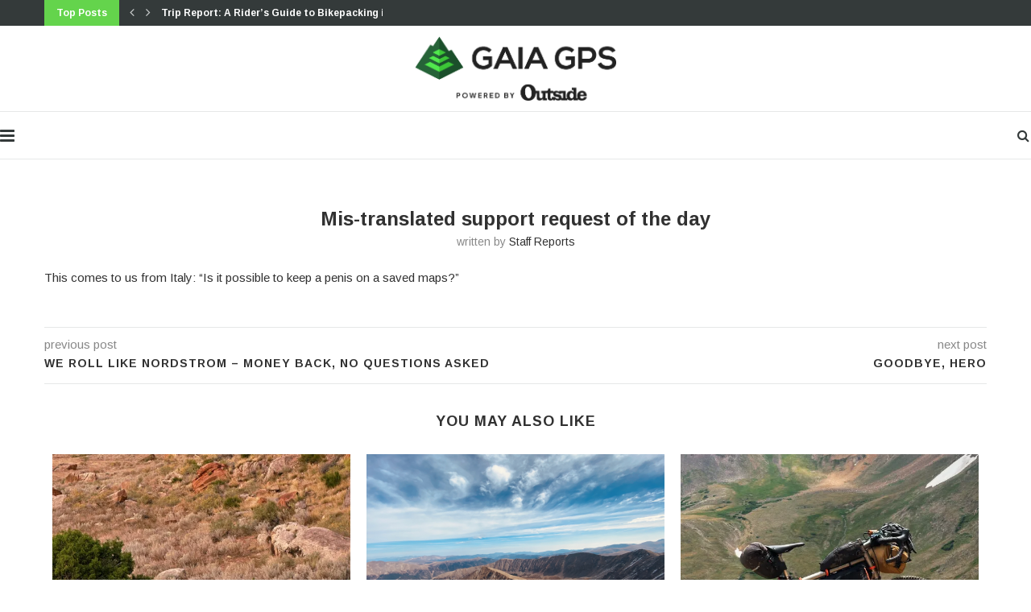

--- FILE ---
content_type: text/html; charset=UTF-8
request_url: https://blog.gaiagps.com/mis-translated-support-request-of-the-day/
body_size: 31758
content:
<!DOCTYPE html>
<html lang="en-US">
<head>
	<meta charset="UTF-8">
	<meta http-equiv="X-UA-Compatible" content="IE=edge">
	<meta name="viewport" content="width=device-width, initial-scale=1">
	<link rel="profile" href="http://gmpg.org/xfn/11" />
			<link rel="shortcut icon" href="https://blog.gaiagps.com/wp-content/uploads/2024/07/Gaia-icon-4C.svg" type="image/x-icon" />
		<link rel="apple-touch-icon" sizes="180x180" href="https://blog.gaiagps.com/wp-content/uploads/2024/07/Gaia-icon-4C.svg">
		<link rel="alternate" type="application/rss+xml" title="Gaia GPS RSS Feed" href="https://blog.gaiagps.com/feed/" />
	<link rel="alternate" type="application/atom+xml" title="Gaia GPS Atom Feed" href="https://blog.gaiagps.com/feed/atom/" />
	<link rel="pingback" href="https://blog.gaiagps.com/xmlrpc.php" />
	<!--[if lt IE 9]>
	<script src="https://blog.gaiagps.com/wp-content/themes/soledad/js/html5.js"></script>
	<![endif]-->
	<meta name='robots' content='index, follow, max-image-preview:large, max-snippet:-1, max-video-preview:-1' />

	<!-- This site is optimized with the Yoast SEO plugin v18.8 - https://yoast.com/wordpress/plugins/seo/ -->
	<title>Mis-translated support request of the day - Gaia GPS</title>
	<link rel="canonical" href="https://blog.gaiagps.com/mis-translated-support-request-of-the-day/" />
	<meta property="og:locale" content="en_US" />
	<meta property="og:type" content="article" />
	<meta property="og:title" content="Mis-translated support request of the day - Gaia GPS" />
	<meta property="og:description" content="This comes to us from Italy: &#8220;Is it possible to keep a penis on a saved maps?&#8221;" />
	<meta property="og:url" content="https://blog.gaiagps.com/mis-translated-support-request-of-the-day/" />
	<meta property="og:site_name" content="Gaia GPS" />
	<meta property="article:publisher" content="https://facebook.com/gaiagps" />
	<meta property="article:published_time" content="2011-10-03T07:00:00+00:00" />
	<meta property="og:image" content="https://i0.wp.com/blog.gaiagps.com/wp-content/uploads/2020/08/gaia-gps-social.jpg?fit=1200%2C630&#038;ssl=1" />
	<meta property="og:image:width" content="1200" />
	<meta property="og:image:height" content="630" />
	<meta property="og:image:type" content="image/jpeg" />
	<meta name="twitter:card" content="summary" />
	<meta name="twitter:creator" content="@gaiagps" />
	<meta name="twitter:site" content="@gaiagps" />
	<meta name="twitter:label1" content="Written by" />
	<meta name="twitter:data1" content="Staff Reports" />
	<script type="application/ld+json" class="yoast-schema-graph">{"@context":"https://schema.org","@graph":[{"@type":"Organization","@id":"https://blog.gaiagps.com/#organization","name":"Gaia GPS","url":"https://blog.gaiagps.com/","sameAs":["https://facebook.com/gaiagps","https://instagram.com/gaiagps","https://youtube.com/gaiagps","https://twitter.com/gaiagps"],"logo":{"@type":"ImageObject","inLanguage":"en-US","@id":"https://blog.gaiagps.com/#/schema/logo/image/","url":"https://i0.wp.com/blog.gaiagps.com/wp-content/uploads/2017/05/ic_launcher.png?fit=64%2C64&ssl=1","contentUrl":"https://i0.wp.com/blog.gaiagps.com/wp-content/uploads/2017/05/ic_launcher.png?fit=64%2C64&ssl=1","width":64,"height":64,"caption":"Gaia GPS"},"image":{"@id":"https://blog.gaiagps.com/#/schema/logo/image/"}},{"@type":"WebSite","@id":"https://blog.gaiagps.com/#website","url":"https://blog.gaiagps.com/","name":"Gaia GPS","description":"Navigate, Track, and Explore","publisher":{"@id":"https://blog.gaiagps.com/#organization"},"potentialAction":[{"@type":"SearchAction","target":{"@type":"EntryPoint","urlTemplate":"https://blog.gaiagps.com/?s={search_term_string}"},"query-input":"required name=search_term_string"}],"inLanguage":"en-US"},{"@type":"WebPage","@id":"https://blog.gaiagps.com/mis-translated-support-request-of-the-day/#webpage","url":"https://blog.gaiagps.com/mis-translated-support-request-of-the-day/","name":"Mis-translated support request of the day - Gaia GPS","isPartOf":{"@id":"https://blog.gaiagps.com/#website"},"datePublished":"2011-10-03T07:00:00+00:00","dateModified":"2011-10-03T07:00:00+00:00","breadcrumb":{"@id":"https://blog.gaiagps.com/mis-translated-support-request-of-the-day/#breadcrumb"},"inLanguage":"en-US","potentialAction":[{"@type":"ReadAction","target":["https://blog.gaiagps.com/mis-translated-support-request-of-the-day/"]}]},{"@type":"BreadcrumbList","@id":"https://blog.gaiagps.com/mis-translated-support-request-of-the-day/#breadcrumb","itemListElement":[{"@type":"ListItem","position":1,"name":"Home","item":"https://blog.gaiagps.com/"},{"@type":"ListItem","position":2,"name":"Mis-translated support request of the day"}]},{"@type":"Article","@id":"https://blog.gaiagps.com/mis-translated-support-request-of-the-day/#article","isPartOf":{"@id":"https://blog.gaiagps.com/mis-translated-support-request-of-the-day/#webpage"},"author":{"@id":"https://blog.gaiagps.com/#/schema/person/ccb0a29e65e6b731fb8118a44086597a"},"headline":"Mis-translated support request of the day","datePublished":"2011-10-03T07:00:00+00:00","dateModified":"2011-10-03T07:00:00+00:00","mainEntityOfPage":{"@id":"https://blog.gaiagps.com/mis-translated-support-request-of-the-day/#webpage"},"wordCount":23,"publisher":{"@id":"https://blog.gaiagps.com/#organization"},"keywords":["funny","support requests"],"articleSection":["Gaia GPS"],"inLanguage":"en-US"},{"@type":"Person","@id":"https://blog.gaiagps.com/#/schema/person/ccb0a29e65e6b731fb8118a44086597a","name":"Staff Reports","image":{"@type":"ImageObject","inLanguage":"en-US","@id":"https://blog.gaiagps.com/#/schema/person/image/","url":"https://secure.gravatar.com/avatar/03119f61ad2fbd7229c85fee1a68f27d?s=96&d=mm&r=g","contentUrl":"https://secure.gravatar.com/avatar/03119f61ad2fbd7229c85fee1a68f27d?s=96&d=mm&r=g","caption":"Staff Reports"},"url":"https://blog.gaiagps.com/author/gaia-gps-blog/"}]}</script>
	<!-- / Yoast SEO plugin. -->


<link rel='dns-prefetch' href='//blog.gaiagps.com' />
<link rel='dns-prefetch' href='//secure.gravatar.com' />
<link rel='dns-prefetch' href='//fonts.googleapis.com' />
<link rel='dns-prefetch' href='//v0.wordpress.com' />
<link rel='dns-prefetch' href='//c0.wp.com' />
<link rel='dns-prefetch' href='//i0.wp.com' />
<link rel="alternate" type="application/rss+xml" title="Gaia GPS &raquo; Feed" href="https://blog.gaiagps.com/feed/" />
<link rel="alternate" type="application/rss+xml" title="Gaia GPS &raquo; Comments Feed" href="https://blog.gaiagps.com/comments/feed/" />
<script type="text/javascript">
window._wpemojiSettings = {"baseUrl":"https:\/\/s.w.org\/images\/core\/emoji\/14.0.0\/72x72\/","ext":".png","svgUrl":"https:\/\/s.w.org\/images\/core\/emoji\/14.0.0\/svg\/","svgExt":".svg","source":{"concatemoji":"https:\/\/blog.gaiagps.com\/wp-includes\/js\/wp-emoji-release.min.js?ver=6.2"}};
/*! This file is auto-generated */
!function(e,a,t){var n,r,o,i=a.createElement("canvas"),p=i.getContext&&i.getContext("2d");function s(e,t){p.clearRect(0,0,i.width,i.height),p.fillText(e,0,0);e=i.toDataURL();return p.clearRect(0,0,i.width,i.height),p.fillText(t,0,0),e===i.toDataURL()}function c(e){var t=a.createElement("script");t.src=e,t.defer=t.type="text/javascript",a.getElementsByTagName("head")[0].appendChild(t)}for(o=Array("flag","emoji"),t.supports={everything:!0,everythingExceptFlag:!0},r=0;r<o.length;r++)t.supports[o[r]]=function(e){if(p&&p.fillText)switch(p.textBaseline="top",p.font="600 32px Arial",e){case"flag":return s("\ud83c\udff3\ufe0f\u200d\u26a7\ufe0f","\ud83c\udff3\ufe0f\u200b\u26a7\ufe0f")?!1:!s("\ud83c\uddfa\ud83c\uddf3","\ud83c\uddfa\u200b\ud83c\uddf3")&&!s("\ud83c\udff4\udb40\udc67\udb40\udc62\udb40\udc65\udb40\udc6e\udb40\udc67\udb40\udc7f","\ud83c\udff4\u200b\udb40\udc67\u200b\udb40\udc62\u200b\udb40\udc65\u200b\udb40\udc6e\u200b\udb40\udc67\u200b\udb40\udc7f");case"emoji":return!s("\ud83e\udef1\ud83c\udffb\u200d\ud83e\udef2\ud83c\udfff","\ud83e\udef1\ud83c\udffb\u200b\ud83e\udef2\ud83c\udfff")}return!1}(o[r]),t.supports.everything=t.supports.everything&&t.supports[o[r]],"flag"!==o[r]&&(t.supports.everythingExceptFlag=t.supports.everythingExceptFlag&&t.supports[o[r]]);t.supports.everythingExceptFlag=t.supports.everythingExceptFlag&&!t.supports.flag,t.DOMReady=!1,t.readyCallback=function(){t.DOMReady=!0},t.supports.everything||(n=function(){t.readyCallback()},a.addEventListener?(a.addEventListener("DOMContentLoaded",n,!1),e.addEventListener("load",n,!1)):(e.attachEvent("onload",n),a.attachEvent("onreadystatechange",function(){"complete"===a.readyState&&t.readyCallback()})),(e=t.source||{}).concatemoji?c(e.concatemoji):e.wpemoji&&e.twemoji&&(c(e.twemoji),c(e.wpemoji)))}(window,document,window._wpemojiSettings);
</script>
<style type="text/css">
img.wp-smiley,
img.emoji {
	display: inline !important;
	border: none !important;
	box-shadow: none !important;
	height: 1em !important;
	width: 1em !important;
	margin: 0 0.07em !important;
	vertical-align: -0.1em !important;
	background: none !important;
	padding: 0 !important;
}
</style>
	<link rel='stylesheet' id='wp-block-library-css' href='https://c0.wp.com/c/6.2/wp-includes/css/dist/block-library/style.min.css' type='text/css' media='all' />
<style id='wp-block-library-inline-css' type='text/css'>
.has-text-align-justify{text-align:justify;}
</style>
<style id='wp-block-library-theme-inline-css' type='text/css'>
.wp-block-audio figcaption{color:#555;font-size:13px;text-align:center}.is-dark-theme .wp-block-audio figcaption{color:hsla(0,0%,100%,.65)}.wp-block-audio{margin:0 0 1em}.wp-block-code{border:1px solid #ccc;border-radius:4px;font-family:Menlo,Consolas,monaco,monospace;padding:.8em 1em}.wp-block-embed figcaption{color:#555;font-size:13px;text-align:center}.is-dark-theme .wp-block-embed figcaption{color:hsla(0,0%,100%,.65)}.wp-block-embed{margin:0 0 1em}.blocks-gallery-caption{color:#555;font-size:13px;text-align:center}.is-dark-theme .blocks-gallery-caption{color:hsla(0,0%,100%,.65)}.wp-block-image figcaption{color:#555;font-size:13px;text-align:center}.is-dark-theme .wp-block-image figcaption{color:hsla(0,0%,100%,.65)}.wp-block-image{margin:0 0 1em}.wp-block-pullquote{border-bottom:4px solid;border-top:4px solid;color:currentColor;margin-bottom:1.75em}.wp-block-pullquote cite,.wp-block-pullquote footer,.wp-block-pullquote__citation{color:currentColor;font-size:.8125em;font-style:normal;text-transform:uppercase}.wp-block-quote{border-left:.25em solid;margin:0 0 1.75em;padding-left:1em}.wp-block-quote cite,.wp-block-quote footer{color:currentColor;font-size:.8125em;font-style:normal;position:relative}.wp-block-quote.has-text-align-right{border-left:none;border-right:.25em solid;padding-left:0;padding-right:1em}.wp-block-quote.has-text-align-center{border:none;padding-left:0}.wp-block-quote.is-large,.wp-block-quote.is-style-large,.wp-block-quote.is-style-plain{border:none}.wp-block-search .wp-block-search__label{font-weight:700}.wp-block-search__button{border:1px solid #ccc;padding:.375em .625em}:where(.wp-block-group.has-background){padding:1.25em 2.375em}.wp-block-separator.has-css-opacity{opacity:.4}.wp-block-separator{border:none;border-bottom:2px solid;margin-left:auto;margin-right:auto}.wp-block-separator.has-alpha-channel-opacity{opacity:1}.wp-block-separator:not(.is-style-wide):not(.is-style-dots){width:100px}.wp-block-separator.has-background:not(.is-style-dots){border-bottom:none;height:1px}.wp-block-separator.has-background:not(.is-style-wide):not(.is-style-dots){height:2px}.wp-block-table{margin:0 0 1em}.wp-block-table td,.wp-block-table th{word-break:normal}.wp-block-table figcaption{color:#555;font-size:13px;text-align:center}.is-dark-theme .wp-block-table figcaption{color:hsla(0,0%,100%,.65)}.wp-block-video figcaption{color:#555;font-size:13px;text-align:center}.is-dark-theme .wp-block-video figcaption{color:hsla(0,0%,100%,.65)}.wp-block-video{margin:0 0 1em}.wp-block-template-part.has-background{margin-bottom:0;margin-top:0;padding:1.25em 2.375em}
</style>
<link rel='stylesheet' id='mediaelement-css' href='https://c0.wp.com/c/6.2/wp-includes/js/mediaelement/mediaelementplayer-legacy.min.css' type='text/css' media='all' />
<link rel='stylesheet' id='wp-mediaelement-css' href='https://c0.wp.com/c/6.2/wp-includes/js/mediaelement/wp-mediaelement.min.css' type='text/css' media='all' />
<link rel='stylesheet' id='classic-theme-styles-css' href='https://c0.wp.com/c/6.2/wp-includes/css/classic-themes.min.css' type='text/css' media='all' />
<style id='global-styles-inline-css' type='text/css'>
body{--wp--preset--color--black: #000000;--wp--preset--color--cyan-bluish-gray: #abb8c3;--wp--preset--color--white: #ffffff;--wp--preset--color--pale-pink: #f78da7;--wp--preset--color--vivid-red: #cf2e2e;--wp--preset--color--luminous-vivid-orange: #ff6900;--wp--preset--color--luminous-vivid-amber: #fcb900;--wp--preset--color--light-green-cyan: #7bdcb5;--wp--preset--color--vivid-green-cyan: #00d084;--wp--preset--color--pale-cyan-blue: #8ed1fc;--wp--preset--color--vivid-cyan-blue: #0693e3;--wp--preset--color--vivid-purple: #9b51e0;--wp--preset--gradient--vivid-cyan-blue-to-vivid-purple: linear-gradient(135deg,rgba(6,147,227,1) 0%,rgb(155,81,224) 100%);--wp--preset--gradient--light-green-cyan-to-vivid-green-cyan: linear-gradient(135deg,rgb(122,220,180) 0%,rgb(0,208,130) 100%);--wp--preset--gradient--luminous-vivid-amber-to-luminous-vivid-orange: linear-gradient(135deg,rgba(252,185,0,1) 0%,rgba(255,105,0,1) 100%);--wp--preset--gradient--luminous-vivid-orange-to-vivid-red: linear-gradient(135deg,rgba(255,105,0,1) 0%,rgb(207,46,46) 100%);--wp--preset--gradient--very-light-gray-to-cyan-bluish-gray: linear-gradient(135deg,rgb(238,238,238) 0%,rgb(169,184,195) 100%);--wp--preset--gradient--cool-to-warm-spectrum: linear-gradient(135deg,rgb(74,234,220) 0%,rgb(151,120,209) 20%,rgb(207,42,186) 40%,rgb(238,44,130) 60%,rgb(251,105,98) 80%,rgb(254,248,76) 100%);--wp--preset--gradient--blush-light-purple: linear-gradient(135deg,rgb(255,206,236) 0%,rgb(152,150,240) 100%);--wp--preset--gradient--blush-bordeaux: linear-gradient(135deg,rgb(254,205,165) 0%,rgb(254,45,45) 50%,rgb(107,0,62) 100%);--wp--preset--gradient--luminous-dusk: linear-gradient(135deg,rgb(255,203,112) 0%,rgb(199,81,192) 50%,rgb(65,88,208) 100%);--wp--preset--gradient--pale-ocean: linear-gradient(135deg,rgb(255,245,203) 0%,rgb(182,227,212) 50%,rgb(51,167,181) 100%);--wp--preset--gradient--electric-grass: linear-gradient(135deg,rgb(202,248,128) 0%,rgb(113,206,126) 100%);--wp--preset--gradient--midnight: linear-gradient(135deg,rgb(2,3,129) 0%,rgb(40,116,252) 100%);--wp--preset--duotone--dark-grayscale: url('#wp-duotone-dark-grayscale');--wp--preset--duotone--grayscale: url('#wp-duotone-grayscale');--wp--preset--duotone--purple-yellow: url('#wp-duotone-purple-yellow');--wp--preset--duotone--blue-red: url('#wp-duotone-blue-red');--wp--preset--duotone--midnight: url('#wp-duotone-midnight');--wp--preset--duotone--magenta-yellow: url('#wp-duotone-magenta-yellow');--wp--preset--duotone--purple-green: url('#wp-duotone-purple-green');--wp--preset--duotone--blue-orange: url('#wp-duotone-blue-orange');--wp--preset--font-size--small: 12px;--wp--preset--font-size--medium: 20px;--wp--preset--font-size--large: 32px;--wp--preset--font-size--x-large: 42px;--wp--preset--font-size--normal: 14px;--wp--preset--font-size--huge: 42px;--wp--preset--spacing--20: 0.44rem;--wp--preset--spacing--30: 0.67rem;--wp--preset--spacing--40: 1rem;--wp--preset--spacing--50: 1.5rem;--wp--preset--spacing--60: 2.25rem;--wp--preset--spacing--70: 3.38rem;--wp--preset--spacing--80: 5.06rem;--wp--preset--shadow--natural: 6px 6px 9px rgba(0, 0, 0, 0.2);--wp--preset--shadow--deep: 12px 12px 50px rgba(0, 0, 0, 0.4);--wp--preset--shadow--sharp: 6px 6px 0px rgba(0, 0, 0, 0.2);--wp--preset--shadow--outlined: 6px 6px 0px -3px rgba(255, 255, 255, 1), 6px 6px rgba(0, 0, 0, 1);--wp--preset--shadow--crisp: 6px 6px 0px rgba(0, 0, 0, 1);}:where(.is-layout-flex){gap: 0.5em;}body .is-layout-flow > .alignleft{float: left;margin-inline-start: 0;margin-inline-end: 2em;}body .is-layout-flow > .alignright{float: right;margin-inline-start: 2em;margin-inline-end: 0;}body .is-layout-flow > .aligncenter{margin-left: auto !important;margin-right: auto !important;}body .is-layout-constrained > .alignleft{float: left;margin-inline-start: 0;margin-inline-end: 2em;}body .is-layout-constrained > .alignright{float: right;margin-inline-start: 2em;margin-inline-end: 0;}body .is-layout-constrained > .aligncenter{margin-left: auto !important;margin-right: auto !important;}body .is-layout-constrained > :where(:not(.alignleft):not(.alignright):not(.alignfull)){max-width: var(--wp--style--global--content-size);margin-left: auto !important;margin-right: auto !important;}body .is-layout-constrained > .alignwide{max-width: var(--wp--style--global--wide-size);}body .is-layout-flex{display: flex;}body .is-layout-flex{flex-wrap: wrap;align-items: center;}body .is-layout-flex > *{margin: 0;}:where(.wp-block-columns.is-layout-flex){gap: 2em;}.has-black-color{color: var(--wp--preset--color--black) !important;}.has-cyan-bluish-gray-color{color: var(--wp--preset--color--cyan-bluish-gray) !important;}.has-white-color{color: var(--wp--preset--color--white) !important;}.has-pale-pink-color{color: var(--wp--preset--color--pale-pink) !important;}.has-vivid-red-color{color: var(--wp--preset--color--vivid-red) !important;}.has-luminous-vivid-orange-color{color: var(--wp--preset--color--luminous-vivid-orange) !important;}.has-luminous-vivid-amber-color{color: var(--wp--preset--color--luminous-vivid-amber) !important;}.has-light-green-cyan-color{color: var(--wp--preset--color--light-green-cyan) !important;}.has-vivid-green-cyan-color{color: var(--wp--preset--color--vivid-green-cyan) !important;}.has-pale-cyan-blue-color{color: var(--wp--preset--color--pale-cyan-blue) !important;}.has-vivid-cyan-blue-color{color: var(--wp--preset--color--vivid-cyan-blue) !important;}.has-vivid-purple-color{color: var(--wp--preset--color--vivid-purple) !important;}.has-black-background-color{background-color: var(--wp--preset--color--black) !important;}.has-cyan-bluish-gray-background-color{background-color: var(--wp--preset--color--cyan-bluish-gray) !important;}.has-white-background-color{background-color: var(--wp--preset--color--white) !important;}.has-pale-pink-background-color{background-color: var(--wp--preset--color--pale-pink) !important;}.has-vivid-red-background-color{background-color: var(--wp--preset--color--vivid-red) !important;}.has-luminous-vivid-orange-background-color{background-color: var(--wp--preset--color--luminous-vivid-orange) !important;}.has-luminous-vivid-amber-background-color{background-color: var(--wp--preset--color--luminous-vivid-amber) !important;}.has-light-green-cyan-background-color{background-color: var(--wp--preset--color--light-green-cyan) !important;}.has-vivid-green-cyan-background-color{background-color: var(--wp--preset--color--vivid-green-cyan) !important;}.has-pale-cyan-blue-background-color{background-color: var(--wp--preset--color--pale-cyan-blue) !important;}.has-vivid-cyan-blue-background-color{background-color: var(--wp--preset--color--vivid-cyan-blue) !important;}.has-vivid-purple-background-color{background-color: var(--wp--preset--color--vivid-purple) !important;}.has-black-border-color{border-color: var(--wp--preset--color--black) !important;}.has-cyan-bluish-gray-border-color{border-color: var(--wp--preset--color--cyan-bluish-gray) !important;}.has-white-border-color{border-color: var(--wp--preset--color--white) !important;}.has-pale-pink-border-color{border-color: var(--wp--preset--color--pale-pink) !important;}.has-vivid-red-border-color{border-color: var(--wp--preset--color--vivid-red) !important;}.has-luminous-vivid-orange-border-color{border-color: var(--wp--preset--color--luminous-vivid-orange) !important;}.has-luminous-vivid-amber-border-color{border-color: var(--wp--preset--color--luminous-vivid-amber) !important;}.has-light-green-cyan-border-color{border-color: var(--wp--preset--color--light-green-cyan) !important;}.has-vivid-green-cyan-border-color{border-color: var(--wp--preset--color--vivid-green-cyan) !important;}.has-pale-cyan-blue-border-color{border-color: var(--wp--preset--color--pale-cyan-blue) !important;}.has-vivid-cyan-blue-border-color{border-color: var(--wp--preset--color--vivid-cyan-blue) !important;}.has-vivid-purple-border-color{border-color: var(--wp--preset--color--vivid-purple) !important;}.has-vivid-cyan-blue-to-vivid-purple-gradient-background{background: var(--wp--preset--gradient--vivid-cyan-blue-to-vivid-purple) !important;}.has-light-green-cyan-to-vivid-green-cyan-gradient-background{background: var(--wp--preset--gradient--light-green-cyan-to-vivid-green-cyan) !important;}.has-luminous-vivid-amber-to-luminous-vivid-orange-gradient-background{background: var(--wp--preset--gradient--luminous-vivid-amber-to-luminous-vivid-orange) !important;}.has-luminous-vivid-orange-to-vivid-red-gradient-background{background: var(--wp--preset--gradient--luminous-vivid-orange-to-vivid-red) !important;}.has-very-light-gray-to-cyan-bluish-gray-gradient-background{background: var(--wp--preset--gradient--very-light-gray-to-cyan-bluish-gray) !important;}.has-cool-to-warm-spectrum-gradient-background{background: var(--wp--preset--gradient--cool-to-warm-spectrum) !important;}.has-blush-light-purple-gradient-background{background: var(--wp--preset--gradient--blush-light-purple) !important;}.has-blush-bordeaux-gradient-background{background: var(--wp--preset--gradient--blush-bordeaux) !important;}.has-luminous-dusk-gradient-background{background: var(--wp--preset--gradient--luminous-dusk) !important;}.has-pale-ocean-gradient-background{background: var(--wp--preset--gradient--pale-ocean) !important;}.has-electric-grass-gradient-background{background: var(--wp--preset--gradient--electric-grass) !important;}.has-midnight-gradient-background{background: var(--wp--preset--gradient--midnight) !important;}.has-small-font-size{font-size: var(--wp--preset--font-size--small) !important;}.has-medium-font-size{font-size: var(--wp--preset--font-size--medium) !important;}.has-large-font-size{font-size: var(--wp--preset--font-size--large) !important;}.has-x-large-font-size{font-size: var(--wp--preset--font-size--x-large) !important;}
.wp-block-navigation a:where(:not(.wp-element-button)){color: inherit;}
:where(.wp-block-columns.is-layout-flex){gap: 2em;}
.wp-block-pullquote{font-size: 1.5em;line-height: 1.6;}
</style>
<link rel='stylesheet' id='penci-oswald-css' href='//fonts.googleapis.com/css?family=Oswald%3A400&#038;ver=6.2' type='text/css' media='all' />
<link rel='stylesheet' id='penci-fonts-css' href='//fonts.googleapis.com/css?family=Playfair+Display+SC%3A300%2C300italic%2C400%2C400italic%2C500%2C500italic%2C700%2C700italic%2C800%2C800italic%7CMontserrat%3A300%2C300italic%2C400%2C400italic%2C500%2C500italic%2C700%2C700italic%2C800%2C800italic%7CArimo%3A300%2C300italic%2C400%2C400italic%2C500%2C500italic%2C700%2C700italic%2C800%2C800italic%26subset%3Dlatin%2Ccyrillic%2Ccyrillic-ext%2Cgreek%2Cgreek-ext%2Clatin-ext&#038;display=swap&#038;ver=1.0' type='text/css' media='all' />
<link rel='stylesheet' id='penci-main-style-css' href='https://blog.gaiagps.com/wp-content/themes/soledad/main.css?ver=7.8.0' type='text/css' media='all' />
<link rel='stylesheet' id='penci-font-awesomeold-css' href='https://blog.gaiagps.com/wp-content/themes/soledad/css/font-awesome.4.7.0.swap.min.css?ver=4.7.0' type='text/css' media='all' />
<link rel='stylesheet' id='penci-font-iweather-css' href='https://blog.gaiagps.com/wp-content/themes/soledad/css/weather-icon.swap.css?ver=2.0' type='text/css' media='all' />
<link rel='stylesheet' id='penci_style-css' href='https://blog.gaiagps.com/wp-content/themes/soledad/style.css?ver=7.8.0' type='text/css' media='all' />
<link rel='stylesheet' id='jetpack_css-css' href='https://c0.wp.com/p/jetpack/10.9/css/jetpack.css' type='text/css' media='all' />
<script type='text/javascript' src='https://c0.wp.com/c/6.2/wp-includes/js/jquery/jquery.min.js' id='jquery-core-js'></script>
<script type='text/javascript' src='https://c0.wp.com/c/6.2/wp-includes/js/jquery/jquery-migrate.min.js' id='jquery-migrate-js'></script>
<link rel="https://api.w.org/" href="https://blog.gaiagps.com/wp-json/" /><link rel="alternate" type="application/json" href="https://blog.gaiagps.com/wp-json/wp/v2/posts/870" /><link rel="EditURI" type="application/rsd+xml" title="RSD" href="https://blog.gaiagps.com/xmlrpc.php?rsd" />
<link rel="wlwmanifest" type="application/wlwmanifest+xml" href="https://blog.gaiagps.com/wp-includes/wlwmanifest.xml" />
<meta name="generator" content="WordPress 6.2" />
<link rel='shortlink' href='https://wp.me/p6MRw3-e2' />
<link rel="alternate" type="application/json+oembed" href="https://blog.gaiagps.com/wp-json/oembed/1.0/embed?url=https%3A%2F%2Fblog.gaiagps.com%2Fmis-translated-support-request-of-the-day%2F" />
<link rel="alternate" type="text/xml+oembed" href="https://blog.gaiagps.com/wp-json/oembed/1.0/embed?url=https%3A%2F%2Fblog.gaiagps.com%2Fmis-translated-support-request-of-the-day%2F&#038;format=xml" />
	<style type="text/css">
																													</style>
	<style type="text/css">
																											</style>
<script>var portfolioDataJs = portfolioDataJs || [];</script><style type='text/css'>img#wpstats{display:none}</style>
	<script src="https://cdn.amplitude.com/script/aca28506b52f54c04843f0d5c2a1fd75.js"></script>
<script>
  window.amplitude.init('aca28506b52f54c04843f0d5c2a1fd75', {
    fetchRemoteConfig: true,
    autocapture: true
  });
</script>
<style id="penci-custom-style" type="text/css">.penci-megamenu .penci-image-holder:before{ padding-top: 100%; } h1, h2, h3, h4, h5, h6, .penci-lgpop-title, .penci-login-register input[type="submit"], h2.penci-heading-video, #navigation .menu li a, .penci-photo-2-effect figcaption h2, .headline-title, a.penci-topbar-post-title, #sidebar-nav .menu li a, .penci-slider .pencislider-container .pencislider-content .pencislider-title, .penci-slider .pencislider-container .pencislider-content .pencislider-button, #main .bbp-login-form .bbp-submit-wrapper button[type="submit"], .author-quote span, .penci-more-link a.more-link, .penci-post-share-box .dt-share, .post-share a .dt-share, .author-content h5, .post-pagination h5, .post-box-title, .penci-countdown .countdown-amount, .penci-countdown .countdown-period, .penci-pagination a, .penci-pagination .disable-url, ul.footer-socials li a span, .penci-button,.widget input[type="submit"],.penci-user-logged-in .penci-user-action-links a, .widget button[type="submit"], .penci-sidebar-content .widget-title, #respond h3.comment-reply-title span, .widget-social.show-text a span, .footer-widget-wrapper .widget .widget-title,.penci-user-logged-in .penci-user-action-links a, .container.penci-breadcrumb span, .container.penci-breadcrumb span a, .penci-container-inside.penci-breadcrumb span, .penci-container-inside.penci-breadcrumb span a, .container.penci-breadcrumb span, .container.penci-breadcrumb span a, .error-404 .go-back-home a, .post-entry .penci-portfolio-filter ul li a, .penci-portfolio-filter ul li a, .portfolio-overlay-content .portfolio-short .portfolio-title a, .home-featured-cat-content .magcat-detail h3 a, .post-entry blockquote cite, .post-entry blockquote .author, .tags-share-box.hide-tags.page-share .share-title, .widget ul.side-newsfeed li .side-item .side-item-text h4 a, .thecomment .comment-text span.author, .thecomment .comment-text span.author a, .post-comments span.reply a, #respond h3, #respond label, .wpcf7 label, #respond #submit, div.wpforms-container .wpforms-form.wpforms-form .wpforms-field-label,div.wpforms-container .wpforms-form.wpforms-form input[type=submit], div.wpforms-container .wpforms-form.wpforms-form button[type=submit], div.wpforms-container .wpforms-form.wpforms-form .wpforms-page-button, .wpcf7 input[type="submit"], .widget_wysija input[type="submit"], .archive-box span, .archive-box h1, .gallery .gallery-caption, .contact-form input[type=submit], ul.penci-topbar-menu > li a, div.penci-topbar-menu > ul > li a, .featured-style-29 .penci-featured-slider-button a, .pencislider-container .pencislider-content .pencislider-title, .pencislider-container .pencislider-content .pencislider-button, ul.homepage-featured-boxes .penci-fea-in.boxes-style-3 h4 span span, .pencislider-container .pencislider-content .pencislider-button, .woocommerce div.product .woocommerce-tabs .panel #respond .comment-reply-title, .penci-recipe-index-wrap .penci-index-more-link a, .penci-menu-hbg .menu li a, #sidebar-nav .menu li a, .penci-readmore-btn.penci-btn-make-button a, .bos_searchbox_widget_class #flexi_searchbox h1, .bos_searchbox_widget_class #flexi_searchbox h2, .bos_searchbox_widget_class #flexi_searchbox h3, .bos_searchbox_widget_class #flexi_searchbox h4, .bos_searchbox_widget_class #flexi_searchbox #b_searchboxInc .b_submitButton_wrapper .b_submitButton:hover, .bos_searchbox_widget_class #flexi_searchbox #b_searchboxInc .b_submitButton_wrapper .b_submitButton, .penci-featured-cat-seemore.penci-btn-make-button a, .penci-menu-hbg-inner .penci-hbg_sitetitle { font-family: 'Arimo', sans-serif; } .featured-style-29 .penci-featured-slider-button a, #bbpress-forums #bbp-search-form .button{ font-weight: bold; } #main #bbpress-forums .bbp-login-form fieldset.bbp-form select, #main #bbpress-forums .bbp-login-form .bbp-form input[type="password"], #main #bbpress-forums .bbp-login-form .bbp-form input[type="text"], .penci-login-register input[type="email"], .penci-login-register input[type="text"], .penci-login-register input[type="password"], .penci-login-register input[type="number"], body, textarea, #respond textarea, .widget input[type="text"], .widget input[type="email"], .widget input[type="date"], .widget input[type="number"], .wpcf7 textarea, .mc4wp-form input, #respond input, div.wpforms-container .wpforms-form.wpforms-form input[type=date], div.wpforms-container .wpforms-form.wpforms-form input[type=datetime], div.wpforms-container .wpforms-form.wpforms-form input[type=datetime-local], div.wpforms-container .wpforms-form.wpforms-form input[type=email], div.wpforms-container .wpforms-form.wpforms-form input[type=month], div.wpforms-container .wpforms-form.wpforms-form input[type=number], div.wpforms-container .wpforms-form.wpforms-form input[type=password], div.wpforms-container .wpforms-form.wpforms-form input[type=range], div.wpforms-container .wpforms-form.wpforms-form input[type=search], div.wpforms-container .wpforms-form.wpforms-form input[type=tel], div.wpforms-container .wpforms-form.wpforms-form input[type=text], div.wpforms-container .wpforms-form.wpforms-form input[type=time], div.wpforms-container .wpforms-form.wpforms-form input[type=url], div.wpforms-container .wpforms-form.wpforms-form input[type=week], div.wpforms-container .wpforms-form.wpforms-form select, div.wpforms-container .wpforms-form.wpforms-form textarea, .wpcf7 input, form.pc-searchform input.search-input, ul.homepage-featured-boxes .penci-fea-in h4, .widget.widget_categories ul li span.category-item-count, .about-widget .about-me-heading, .widget ul.side-newsfeed li .side-item .side-item-text .side-item-meta { font-weight: normal;font-family: 'Arimo', sans-serif; } p { line-height: 1.8; } .header-slogan .header-slogan-text{ font-family: 'Arimo', sans-serif; } #navigation .menu li a, .penci-menu-hbg .menu li a, #sidebar-nav .menu li a { font-family: 'Arimo', sans-serif; font-weight: normal; } .penci-hide-tagupdated{ display: none !important; } .header-slogan .header-slogan-text { font-style:normal; } body, .widget ul li a{ font-size: 15px; } .widget ul li, .post-entry, p, .post-entry p { font-size: 15px; line-height: 1.8; } .widget ul li, .post-entry, p, .post-entry p{ line-height: 1.5; } h1, h2, h3, h4, h5, h6, .penci-lgpop-title, #sidebar-nav .menu li a, #navigation .menu li a, a.penci-topbar-post-title, .penci-slider .pencislider-container .pencislider-content .pencislider-title, .penci-slider .pencislider-container .pencislider-content .pencislider-button, .headline-title, .author-quote span, .penci-more-link a.more-link, .author-content h5, .post-pagination h5, .post-box-title, .penci-countdown .countdown-amount, .penci-countdown .countdown-period, .penci-pagination a, .penci-pagination .disable-url, ul.footer-socials li a span, .penci-sidebar-content .widget-title, #respond h3.comment-reply-title span, .widget-social.show-text a span, .footer-widget-wrapper .widget .widget-title, .error-404 .go-back-home a, .home-featured-cat-content .magcat-detail h3 a, .post-entry blockquote cite, .pencislider-container .pencislider-content .pencislider-title, .pencislider-container .pencislider-content .pencislider-button, .post-entry blockquote .author, .tags-share-box.hide-tags.page-share .share-title, .widget ul.side-newsfeed li .side-item .side-item-text h4 a, .thecomment .comment-text span.author, .thecomment .comment-text span.author a, #respond h3, #respond label, .wpcf7 label, div.wpforms-container .wpforms-form.wpforms-form .wpforms-field-label,div.wpforms-container .wpforms-form.wpforms-form input[type=submit], div.wpforms-container .wpforms-form.wpforms-form button[type=submit], div.wpforms-container .wpforms-form.wpforms-form .wpforms-page-button, #respond #submit, .wpcf7 input[type="submit"], .widget_wysija input[type="submit"], .archive-box span, .penci-login-register input[type="submit"], .archive-box h1, .gallery .gallery-caption, .widget input[type="submit"],.penci-button, #main .bbp-login-form .bbp-submit-wrapper button[type="submit"], .widget button[type="submit"], .contact-form input[type=submit], ul.penci-topbar-menu > li a, div.penci-topbar-menu > ul > li a, .penci-recipe-index-wrap .penci-index-more-link a, #bbpress-forums #bbp-search-form .button, .penci-menu-hbg .menu li a, #sidebar-nav .menu li a, .penci-readmore-btn.penci-btn-make-button a, .penci-featured-cat-seemore.penci-btn-make-button a, .penci-menu-hbg-inner .penci-hbg_sitetitle { font-weight: bolder; } .featured-area .penci-image-holder, .featured-area .penci-slider4-overlay, .featured-area .penci-slide-overlay .overlay-link, .featured-style-29 .featured-slider-overlay, .penci-slider38-overlay{ border-radius: ; -webkit-border-radius: ; } .penci-featured-content-right:before{ border-top-right-radius: ; border-bottom-right-radius: ; } .penci-flat-overlay .penci-slide-overlay .penci-mag-featured-content:before{ border-bottom-left-radius: ; border-bottom-right-radius: ; } .container-single .post-image{ border-radius: ; -webkit-border-radius: ; } .penci-mega-thumbnail .penci-image-holder{ border-radius: ; -webkit-border-radius: ; } #header .inner-header .container { padding:13px 0; } #logo a { max-width:250px; width: 100%; } @media only screen and (max-width: 960px) and (min-width: 768px){ #logo img{ max-width: 100%; } } @media only screen and (min-width: 960px){.is-sticky #navigation.penci-logo-overflow.header-10 #logo a, .is-sticky #navigation.penci-logo-overflow.header-11 #logo a{ max-width:39px; }} .penci-page-header h1 { text-transform: none; } #main #bbpress-forums .bbp-login-form fieldset.bbp-form select, #main #bbpress-forums .bbp-login-form .bbp-form input[type="password"], #main #bbpress-forums .bbp-login-form .bbp-form input[type="text"], .widget ul li, .grid-mixed, .penci-post-box-meta, .penci-pagination.penci-ajax-more a.penci-ajax-more-button, .widget-social a i, .penci-home-popular-posts, .header-header-1.has-bottom-line, .header-header-4.has-bottom-line, .header-header-7.has-bottom-line, .container-single .post-entry .post-tags a,.tags-share-box.tags-share-box-2_3,.tags-share-box.tags-share-box-top, .tags-share-box, .post-author, .post-pagination, .post-related, .post-comments .post-title-box, .comments .comment, #respond textarea, .wpcf7 textarea, #respond input, div.wpforms-container .wpforms-form.wpforms-form input[type=date], div.wpforms-container .wpforms-form.wpforms-form input[type=datetime], div.wpforms-container .wpforms-form.wpforms-form input[type=datetime-local], div.wpforms-container .wpforms-form.wpforms-form input[type=email], div.wpforms-container .wpforms-form.wpforms-form input[type=month], div.wpforms-container .wpforms-form.wpforms-form input[type=number], div.wpforms-container .wpforms-form.wpforms-form input[type=password], div.wpforms-container .wpforms-form.wpforms-form input[type=range], div.wpforms-container .wpforms-form.wpforms-form input[type=search], div.wpforms-container .wpforms-form.wpforms-form input[type=tel], div.wpforms-container .wpforms-form.wpforms-form input[type=text], div.wpforms-container .wpforms-form.wpforms-form input[type=time], div.wpforms-container .wpforms-form.wpforms-form input[type=url], div.wpforms-container .wpforms-form.wpforms-form input[type=week], div.wpforms-container .wpforms-form.wpforms-form select, div.wpforms-container .wpforms-form.wpforms-form textarea, .wpcf7 input, .widget_wysija input, #respond h3, form.pc-searchform input.search-input, .post-password-form input[type="text"], .post-password-form input[type="email"], .post-password-form input[type="password"], .post-password-form input[type="number"], .penci-recipe, .penci-recipe-heading, .penci-recipe-ingredients, .penci-recipe-notes, .penci-pagination ul.page-numbers li span, .penci-pagination ul.page-numbers li a, #comments_pagination span, #comments_pagination a, body.author .post-author, .tags-share-box.hide-tags.page-share, .penci-grid li.list-post, .penci-grid li.list-boxed-post-2 .content-boxed-2, .home-featured-cat-content .mag-post-box, .home-featured-cat-content.style-2 .mag-post-box.first-post, .home-featured-cat-content.style-10 .mag-post-box.first-post, .widget select, .widget ul ul, .widget input[type="text"], .widget input[type="email"], .widget input[type="date"], .widget input[type="number"], .widget input[type="search"], .widget .tagcloud a, #wp-calendar tbody td, .woocommerce div.product .entry-summary div[itemprop="description"] td, .woocommerce div.product .entry-summary div[itemprop="description"] th, .woocommerce div.product .woocommerce-tabs #tab-description td, .woocommerce div.product .woocommerce-tabs #tab-description th, .woocommerce-product-details__short-description td, th, .woocommerce ul.cart_list li, .woocommerce ul.product_list_widget li, .woocommerce .widget_shopping_cart .total, .woocommerce.widget_shopping_cart .total, .woocommerce .woocommerce-product-search input[type="search"], .woocommerce nav.woocommerce-pagination ul li a, .woocommerce nav.woocommerce-pagination ul li span, .woocommerce div.product .product_meta, .woocommerce div.product .woocommerce-tabs ul.tabs, .woocommerce div.product .related > h2, .woocommerce div.product .upsells > h2, .woocommerce #reviews #comments ol.commentlist li .comment-text, .woocommerce table.shop_table td, .post-entry td, .post-entry th, #add_payment_method .cart-collaterals .cart_totals tr td, #add_payment_method .cart-collaterals .cart_totals tr th, .woocommerce-cart .cart-collaterals .cart_totals tr td, .woocommerce-cart .cart-collaterals .cart_totals tr th, .woocommerce-checkout .cart-collaterals .cart_totals tr td, .woocommerce-checkout .cart-collaterals .cart_totals tr th, .woocommerce-cart .cart-collaterals .cart_totals table, .woocommerce-cart table.cart td.actions .coupon .input-text, .woocommerce table.shop_table a.remove, .woocommerce form .form-row .input-text, .woocommerce-page form .form-row .input-text, .woocommerce .woocommerce-error, .woocommerce .woocommerce-info, .woocommerce .woocommerce-message, .woocommerce form.checkout_coupon, .woocommerce form.login, .woocommerce form.register, .woocommerce form.checkout table.shop_table, .woocommerce-checkout #payment ul.payment_methods, .post-entry table, .wrapper-penci-review, .penci-review-container.penci-review-count, #penci-demobar .style-toggle, #widget-area, .post-entry hr, .wpb_text_column hr, #buddypress .dir-search input[type=search], #buddypress .dir-search input[type=text], #buddypress .groups-members-search input[type=search], #buddypress .groups-members-search input[type=text], #buddypress ul.item-list, #buddypress .profile[role=main], #buddypress select, #buddypress div.pagination .pagination-links span, #buddypress div.pagination .pagination-links a, #buddypress div.pagination .pag-count, #buddypress div.pagination .pagination-links a:hover, #buddypress ul.item-list li, #buddypress table.forum tr td.label, #buddypress table.messages-notices tr td.label, #buddypress table.notifications tr td.label, #buddypress table.notifications-settings tr td.label, #buddypress table.profile-fields tr td.label, #buddypress table.wp-profile-fields tr td.label, #buddypress table.profile-fields:last-child, #buddypress form#whats-new-form textarea, #buddypress .standard-form input[type=text], #buddypress .standard-form input[type=color], #buddypress .standard-form input[type=date], #buddypress .standard-form input[type=datetime], #buddypress .standard-form input[type=datetime-local], #buddypress .standard-form input[type=email], #buddypress .standard-form input[type=month], #buddypress .standard-form input[type=number], #buddypress .standard-form input[type=range], #buddypress .standard-form input[type=search], #buddypress .standard-form input[type=password], #buddypress .standard-form input[type=tel], #buddypress .standard-form input[type=time], #buddypress .standard-form input[type=url], #buddypress .standard-form input[type=week], .bp-avatar-nav ul, .bp-avatar-nav ul.avatar-nav-items li.current, #bbpress-forums li.bbp-body ul.forum, #bbpress-forums li.bbp-body ul.topic, #bbpress-forums li.bbp-footer, .bbp-pagination-links a, .bbp-pagination-links span.current, .wrapper-boxed .bbp-pagination-links a:hover, .wrapper-boxed .bbp-pagination-links span.current, #buddypress .standard-form select, #buddypress .standard-form input[type=password], #buddypress .activity-list li.load-more a, #buddypress .activity-list li.load-newest a, #buddypress ul.button-nav li a, #buddypress div.generic-button a, #buddypress .comment-reply-link, #bbpress-forums div.bbp-template-notice.info, #bbpress-forums #bbp-search-form #bbp_search, #bbpress-forums .bbp-forums-list, #bbpress-forums #bbp_topic_title, #bbpress-forums #bbp_topic_tags, #bbpress-forums .wp-editor-container, .widget_display_stats dd, .widget_display_stats dt, div.bbp-forum-header, div.bbp-topic-header, div.bbp-reply-header, .widget input[type="text"], .widget input[type="email"], .widget input[type="date"], .widget input[type="number"], .widget input[type="search"], .widget input[type="password"], blockquote.wp-block-quote, .post-entry blockquote.wp-block-quote, .wp-block-quote:not(.is-large):not(.is-style-large), .post-entry pre, .wp-block-pullquote:not(.is-style-solid-color), .post-entry hr.wp-block-separator, .wp-block-separator, .wp-block-latest-posts, .wp-block-yoast-how-to-block ol.schema-how-to-steps, .wp-block-yoast-how-to-block ol.schema-how-to-steps li, .wp-block-yoast-faq-block .schema-faq-section, .post-entry .wp-block-quote, .wpb_text_column .wp-block-quote, .woocommerce .page-description .wp-block-quote, .wp-block-search .wp-block-search__input{ border-color: #e6e8e8; } .penci-recipe-index-wrap h4.recipe-index-heading > span:before, .penci-recipe-index-wrap h4.recipe-index-heading > span:after{ border-color: #e6e8e8; opacity: 1; } .tags-share-box .single-comment-o:after, .post-share a.penci-post-like:after{ background-color: #e6e8e8; } .penci-grid .list-post.list-boxed-post{ border-color: #e6e8e8 !important; } .penci-post-box-meta.penci-post-box-grid:before, .woocommerce .widget_price_filter .ui-slider .ui-slider-range{ background-color: #e6e8e8; } .penci-pagination.penci-ajax-more a.penci-ajax-more-button.loading-posts{ border-color: #e6e8e8 !important; } .penci-vernav-enable .penci-menu-hbg{ box-shadow: none; -webkit-box-shadow: none; -moz-box-shadow: none; } .penci-vernav-enable.penci-vernav-poleft .penci-menu-hbg{ border-right: 1px solid #e6e8e8; } .penci-vernav-enable.penci-vernav-poright .penci-menu-hbg{ border-left: 1px solid #e6e8e8; } .penci-menuhbg-toggle:hover .lines-button:after, .penci-menuhbg-toggle:hover .penci-lines:before, .penci-menuhbg-toggle:hover .penci-lines:after,.tags-share-box.tags-share-box-s2 .post-share-plike,.penci-video_playlist .penci-playlist-title,.pencisc-column-2.penci-video_playlist .penci-video-nav .playlist-panel-item, .pencisc-column-1.penci-video_playlist .penci-video-nav .playlist-panel-item,.penci-video_playlist .penci-custom-scroll::-webkit-scrollbar-thumb, .pencisc-button, .post-entry .pencisc-button, .penci-dropcap-box, .penci-dropcap-circle, .penci-login-register input[type="submit"]:hover, .penci-ld .penci-ldin:before{ background: #1b4f2b; } a, .post-entry .penci-portfolio-filter ul li a:hover, .penci-portfolio-filter ul li a:hover, .penci-portfolio-filter ul li.active a, .post-entry .penci-portfolio-filter ul li.active a, .penci-countdown .countdown-amount, .archive-box h1, .post-entry a, .container.penci-breadcrumb span a:hover, .post-entry blockquote:before, .post-entry blockquote cite, .post-entry blockquote .author, .wpb_text_column blockquote:before, .wpb_text_column blockquote cite, .wpb_text_column blockquote .author, .penci-pagination a:hover, ul.penci-topbar-menu > li a:hover, div.penci-topbar-menu > ul > li a:hover, .penci-recipe-heading a.penci-recipe-print,.penci-review-metas .penci-review-btnbuy, .main-nav-social a:hover, .widget-social .remove-circle a:hover i, .penci-recipe-index .cat > a.penci-cat-name, #bbpress-forums li.bbp-body ul.forum li.bbp-forum-info a:hover, #bbpress-forums li.bbp-body ul.topic li.bbp-topic-title a:hover, #bbpress-forums li.bbp-body ul.forum li.bbp-forum-info .bbp-forum-content a, #bbpress-forums li.bbp-body ul.topic p.bbp-topic-meta a, #bbpress-forums .bbp-breadcrumb a:hover, #bbpress-forums .bbp-forum-freshness a:hover, #bbpress-forums .bbp-topic-freshness a:hover, #buddypress ul.item-list li div.item-title a, #buddypress ul.item-list li h4 a, #buddypress .activity-header a:first-child, #buddypress .comment-meta a:first-child, #buddypress .acomment-meta a:first-child, div.bbp-template-notice a:hover, .penci-menu-hbg .menu li a .indicator:hover, .penci-menu-hbg .menu li a:hover, #sidebar-nav .menu li a:hover, .penci-rlt-popup .rltpopup-meta .rltpopup-title:hover, .penci-video_playlist .penci-video-playlist-item .penci-video-title:hover, .penci_list_shortcode li:before, .penci-dropcap-box-outline, .penci-dropcap-circle-outline, .penci-dropcap-regular, .penci-dropcap-bold{ color: #1b4f2b; } .penci-home-popular-post ul.slick-dots li button:hover, .penci-home-popular-post ul.slick-dots li.slick-active button, .post-entry blockquote .author span:after, .error-image:after, .error-404 .go-back-home a:after, .penci-header-signup-form, .woocommerce span.onsale, .woocommerce #respond input#submit:hover, .woocommerce a.button:hover, .woocommerce button.button:hover, .woocommerce input.button:hover, .woocommerce nav.woocommerce-pagination ul li span.current, .woocommerce div.product .entry-summary div[itemprop="description"]:before, .woocommerce div.product .entry-summary div[itemprop="description"] blockquote .author span:after, .woocommerce div.product .woocommerce-tabs #tab-description blockquote .author span:after, .woocommerce #respond input#submit.alt:hover, .woocommerce a.button.alt:hover, .woocommerce button.button.alt:hover, .woocommerce input.button.alt:hover, #top-search.shoping-cart-icon > a > span, #penci-demobar .buy-button, #penci-demobar .buy-button:hover, .penci-recipe-heading a.penci-recipe-print:hover,.penci-review-metas .penci-review-btnbuy:hover, .penci-review-process span, .penci-review-score-total, #navigation.menu-style-2 ul.menu ul:before, #navigation.menu-style-2 .menu ul ul:before, .penci-go-to-top-floating, .post-entry.blockquote-style-2 blockquote:before, #bbpress-forums #bbp-search-form .button, #bbpress-forums #bbp-search-form .button:hover, .wrapper-boxed .bbp-pagination-links span.current, #bbpress-forums #bbp_reply_submit:hover, #bbpress-forums #bbp_topic_submit:hover,#main .bbp-login-form .bbp-submit-wrapper button[type="submit"]:hover, #buddypress .dir-search input[type=submit], #buddypress .groups-members-search input[type=submit], #buddypress button:hover, #buddypress a.button:hover, #buddypress a.button:focus, #buddypress input[type=button]:hover, #buddypress input[type=reset]:hover, #buddypress ul.button-nav li a:hover, #buddypress ul.button-nav li.current a, #buddypress div.generic-button a:hover, #buddypress .comment-reply-link:hover, #buddypress input[type=submit]:hover, #buddypress div.pagination .pagination-links .current, #buddypress div.item-list-tabs ul li.selected a, #buddypress div.item-list-tabs ul li.current a, #buddypress div.item-list-tabs ul li a:hover, #buddypress table.notifications thead tr, #buddypress table.notifications-settings thead tr, #buddypress table.profile-settings thead tr, #buddypress table.profile-fields thead tr, #buddypress table.wp-profile-fields thead tr, #buddypress table.messages-notices thead tr, #buddypress table.forum thead tr, #buddypress input[type=submit] { background-color: #1b4f2b; } .penci-pagination ul.page-numbers li span.current, #comments_pagination span { color: #fff; background: #1b4f2b; border-color: #1b4f2b; } .footer-instagram h4.footer-instagram-title > span:before, .woocommerce nav.woocommerce-pagination ul li span.current, .penci-pagination.penci-ajax-more a.penci-ajax-more-button:hover, .penci-recipe-heading a.penci-recipe-print:hover,.penci-review-metas .penci-review-btnbuy:hover, .home-featured-cat-content.style-14 .magcat-padding:before, .wrapper-boxed .bbp-pagination-links span.current, #buddypress .dir-search input[type=submit], #buddypress .groups-members-search input[type=submit], #buddypress button:hover, #buddypress a.button:hover, #buddypress a.button:focus, #buddypress input[type=button]:hover, #buddypress input[type=reset]:hover, #buddypress ul.button-nav li a:hover, #buddypress ul.button-nav li.current a, #buddypress div.generic-button a:hover, #buddypress .comment-reply-link:hover, #buddypress input[type=submit]:hover, #buddypress div.pagination .pagination-links .current, #buddypress input[type=submit], form.pc-searchform.penci-hbg-search-form input.search-input:hover, form.pc-searchform.penci-hbg-search-form input.search-input:focus, .penci-dropcap-box-outline, .penci-dropcap-circle-outline { border-color: #1b4f2b; } .woocommerce .woocommerce-error, .woocommerce .woocommerce-info, .woocommerce .woocommerce-message { border-top-color: #1b4f2b; } .penci-slider ol.penci-control-nav li a.penci-active, .penci-slider ol.penci-control-nav li a:hover, .penci-related-carousel .owl-dot.active span, .penci-owl-carousel-slider .owl-dot.active span{ border-color: #1b4f2b; background-color: #1b4f2b; } .woocommerce .woocommerce-message:before, .woocommerce form.checkout table.shop_table .order-total .amount, .woocommerce ul.products li.product .price ins, .woocommerce ul.products li.product .price, .woocommerce div.product p.price ins, .woocommerce div.product span.price ins, .woocommerce div.product p.price, .woocommerce div.product .entry-summary div[itemprop="description"] blockquote:before, .woocommerce div.product .woocommerce-tabs #tab-description blockquote:before, .woocommerce div.product .entry-summary div[itemprop="description"] blockquote cite, .woocommerce div.product .entry-summary div[itemprop="description"] blockquote .author, .woocommerce div.product .woocommerce-tabs #tab-description blockquote cite, .woocommerce div.product .woocommerce-tabs #tab-description blockquote .author, .woocommerce div.product .product_meta > span a:hover, .woocommerce div.product .woocommerce-tabs ul.tabs li.active, .woocommerce ul.cart_list li .amount, .woocommerce ul.product_list_widget li .amount, .woocommerce table.shop_table td.product-name a:hover, .woocommerce table.shop_table td.product-price span, .woocommerce table.shop_table td.product-subtotal span, .woocommerce-cart .cart-collaterals .cart_totals table td .amount, .woocommerce .woocommerce-info:before, .woocommerce div.product span.price, .penci-container-inside.penci-breadcrumb span a:hover { color: #1b4f2b; } .standard-content .penci-more-link.penci-more-link-button a.more-link, .penci-readmore-btn.penci-btn-make-button a, .penci-featured-cat-seemore.penci-btn-make-button a{ background-color: #1b4f2b; color: #fff; } .penci-vernav-toggle:before{ border-top-color: #1b4f2b; color: #fff; } .penci-pagination a, .penci-pagination .disable-url, .penci-pagination ul.page-numbers li span, .penci-pagination ul.page-numbers li a, #comments_pagination span, #comments_pagination a{ font-size: 13px; } .penci-top-bar, .penci-topbar-trending .penci-owl-carousel .owl-item, ul.penci-topbar-menu ul.sub-menu, div.penci-topbar-menu > ul ul.sub-menu, .pctopbar-login-btn .pclogin-sub{ background-color: #343a3a; } .headline-title.nticker-style-3:after{ border-color: #343a3a; } .headline-title { background-color: #64d44c; } .headline-title.nticker-style-2:after, .headline-title.nticker-style-4:after{ border-color: #64d44c; } .penci-owl-carousel-slider.penci-headline-posts .owl-nav .owl-prev, .penci-owl-carousel-slider.penci-headline-posts .owl-nav .owl-next, .penci-trending-nav a{ color: #c8cbcb; } a.penci-topbar-post-title:hover { color: #64d44c; } a.penci-topbar-post-title { text-transform: none; letter-spacing: 0; } .headline-title { text-transform: none; letter-spacing: 0; } .penci-topbar-ctext, .penci-top-bar .pctopbar-item{ font-size: 13px; } ul.penci-topbar-menu > li > a, div.penci-topbar-menu > ul > li > a { font-size: 11px; } ul.penci-topbar-menu ul.sub-menu > li a, div.penci-topbar-menu ul.sub-menu > li a { font-size: 11px; } ul.penci-topbar-menu ul.sub-menu, div.penci-topbar-menu > ul ul.sub-menu { background-color: #343a3a; } ul.penci-topbar-menu > li a:hover, div.penci-topbar-menu > ul > li a:hover { color: #64d44c; } ul.penci-topbar-menu ul.sub-menu li a, div.penci-topbar-menu > ul ul.sub-menu li a, ul.penci-topbar-menu > li > ul.sub-menu > li:first-child, div.penci-topbar-menu > ul > li > ul.sub-menu > li:first-child { border-color: #434848; } .penci-topbar-social a:hover { color: #64d44c; } @media only screen and (max-width: 767px){ .penci-top-bar .pctopbar-item.penci-topbar-social { display: none; } } .header-slogan .header-slogan-text:before, .header-slogan .header-slogan-text:after{ content: none; } #navigation, #navigation.header-layout-bottom { border-color: #e6e8e8; } #navigation .menu li a { color: #343a3a; } #navigation .menu li a:hover, #navigation .menu li.current-menu-item > a, #navigation .menu > li.current_page_item > a, #navigation .menu li:hover > a, #navigation .menu > li.current-menu-ancestor > a, #navigation .menu > li.current-menu-item > a { color: #11a509; } #navigation ul.menu > li > a:before, #navigation .menu > ul > li > a:before { background: #11a509; } #navigation .menu .sub-menu, #navigation .menu .children, #navigation ul.menu ul a, #navigation .menu ul ul a, #navigation.menu-style-2 .menu .sub-menu, #navigation.menu-style-2 .menu .children { border-color: #c8cbcb; } #navigation .penci-megamenu .penci-mega-child-categories a.cat-active { border-top-color: #c8cbcb; border-bottom-color: #c8cbcb; } #navigation ul.menu > li.megamenu > ul.sub-menu > li:before, #navigation .penci-megamenu .penci-mega-child-categories:after { background-color: #c8cbcb; } #navigation .penci-megamenu .penci-mega-date { color: #a2a5a5; } #navigation .penci-megamenu .penci-mega-child-categories a.cat-active, #navigation .menu .penci-megamenu .penci-mega-child-categories a:hover, #navigation .menu .penci-megamenu .penci-mega-latest-posts .penci-mega-post a:hover { color: #32c409; } #navigation .penci-megamenu .penci-mega-thumbnail .mega-cat-name { background: #32c409; } #top-search .search-click{ font-size: 16px; } #navigation .menu li a { text-transform: none; letter-spacing: 0; } #navigation .penci-megamenu .post-mega-title a{ text-transform: uppercase; letter-spacing: 1px; } #navigation ul.menu > li > a, #navigation .menu > ul > li > a { font-size: 14px; } #navigation ul.menu ul a, #navigation .menu ul ul a { font-size: 14px; } #navigation .penci-megamenu .post-mega-title a { font-size:14px; } #navigation .penci-megamenu .penci-mega-child-categories a { font-size: 14px; } #sidebar-nav .menu li a { font-size: 14px; } .penci-menu-hbg .menu li a { font-size: 14px; } #navigation .penci-megamenu .post-mega-title a { text-transform: none; letter-spacing: 0; } .header-slogan .header-slogan-text { color: #343a3a; } .header-slogan .header-slogan-text:before, .header-slogan .header-slogan-text:after { background: #343a3a; } #navigation .menu .sub-menu li a { color: #343a3a; } #navigation .menu .sub-menu li a:hover, #navigation .menu .sub-menu li.current-menu-item > a, #navigation .sub-menu li:hover > a { color: #3bb70b; } #navigation.menu-style-2 ul.menu ul:before, #navigation.menu-style-2 .menu ul ul:before { background-color: #36703e; } #top-search > a, #navigation .button-menu-mobile { color: #343a3a; } .show-search form.pc-searchform input.search-input::-webkit-input-placeholder{ color: #343a3a; } .show-search form.pc-searchform input.search-input:-moz-placeholder { color: #343a3a; opacity: 1;} .show-search form.pc-searchform input.search-input::-moz-placeholder {color: #343a3a; opacity: 1; } .show-search form.pc-searchform input.search-input:-ms-input-placeholder { color: #343a3a; } .show-search form.pc-searchform input.search-input{ color: #343a3a; } .show-search a.close-search { color: #343a3a; } .penci-featured-content .feat-text h3 a, .featured-style-35 .feat-text-right h3 a, .featured-style-4 .penci-featured-content .feat-text h3 a, .penci-mag-featured-content h3 a, .pencislider-container .pencislider-content .pencislider-title { text-transform: none; letter-spacing: 0; } .penci-home-popular-post .item-related h3 a { text-transform: none; letter-spacing: 0; } .home-featured-cat-content, .penci-featured-cat-seemore, .penci-featured-cat-custom-ads, .home-featured-cat-content.style-8 { margin-bottom: 70px; } .home-featured-cat-content.style-8 .penci-grid li.list-post:last-child{ margin-bottom: 0; } .home-featured-cat-content.style-3, .home-featured-cat-content.style-11{ margin-bottom: 60px; } .home-featured-cat-content.style-7{ margin-bottom: 44px; } .home-featured-cat-content.style-13{ margin-bottom: 50px; } .penci-featured-cat-seemore, .penci-featured-cat-custom-ads{ margin-top: -50px; } .penci-featured-cat-seemore.penci-seemore-style-7, .mag-cat-style-7 .penci-featured-cat-custom-ads{ margin-top: -48px; } .penci-featured-cat-seemore.penci-seemore-style-8, .mag-cat-style-8 .penci-featured-cat-custom-ads{ margin-top: 10px; } .penci-featured-cat-seemore.penci-seemore-style-13, .mag-cat-style-13 .penci-featured-cat-custom-ads{ margin-top: -50px; } .penci-homepage-title.penci-magazine-title h3 a, .penci-border-arrow.penci-homepage-title .inner-arrow { font-size: 18px; } .penci-header-signup-form { padding-top: px; padding-bottom: px; } .header-social a i, .main-nav-social a { color: #343a3a; } .header-social a:hover i, .main-nav-social a:hover, .penci-menuhbg-toggle:hover .lines-button:after, .penci-menuhbg-toggle:hover .penci-lines:before, .penci-menuhbg-toggle:hover .penci-lines:after { color: #36703e; } #close-sidebar-nav i { color: #343a3a; } .header-social.sidebar-nav-social a i, #sidebar-nav .menu li a, #sidebar-nav .menu li a .indicator { color: #343a3a; } #sidebar-nav .menu li a:hover, .header-social.sidebar-nav-social a:hover i, #sidebar-nav .menu li a .indicator:hover, #sidebar-nav .menu .sub-menu li a .indicator:hover{ color: #15cc0c; } #sidebar-nav-logo:before{ background-color: #15cc0c; } #sidebar-nav .menu li, #sidebar-nav ul.sub-menu, #sidebar-nav #logo + ul { border-color: #c8cbcb; } .penci-slide-overlay .overlay-link, .penci-slider38-overlay, .penci-flat-overlay .penci-slide-overlay .penci-mag-featured-content:before { opacity: ; } .penci-item-mag:hover .penci-slide-overlay .overlay-link, .featured-style-38 .item:hover .penci-slider38-overlay, .penci-flat-overlay .penci-item-mag:hover .penci-slide-overlay .penci-mag-featured-content:before { opacity: ; } .penci-featured-content .featured-slider-overlay { opacity: ; } .featured-style-29 .featured-slider-overlay { opacity: ; } .header-standard h2, .header-standard .post-title, .header-standard h2 a { text-transform: none; letter-spacing: 0; } .penci-standard-cat .cat > a.penci-cat-name { color: #36703e; } .penci-standard-cat .cat:before, .penci-standard-cat .cat:after { background-color: #36703e; } .header-standard > h2 a { color: #343a3a; } .header-standard > h2 a { color: #343a3a; } .header-standard > h2 a:hover { color: #7e8282; } .standard-content .penci-post-box-meta .penci-post-share-box a { color: #343a3a; } .standard-content .penci-post-box-meta .penci-post-share-box a:hover, .standard-content .penci-post-box-meta .penci-post-share-box a.liked { color: #36703e; } .header-standard .post-entry a:hover, .header-standard .author-post span a:hover, .standard-content a, .standard-content .post-entry a, .standard-post-entry a.more-link:hover, .penci-post-box-meta .penci-box-meta a:hover, .standard-content .post-entry blockquote:before, .post-entry blockquote cite, .post-entry blockquote .author, .standard-content-special .author-quote span, .standard-content-special .format-post-box .post-format-icon i, .standard-content-special .format-post-box .dt-special a:hover, .standard-content .penci-more-link a.more-link, .standard-content .penci-post-box-meta .penci-box-meta a:hover { color: #36703e; } .standard-content .penci-more-link.penci-more-link-button a.more-link{ background-color: #36703e; color: #fff; } .standard-content-special .author-quote span:before, .standard-content-special .author-quote span:after, .standard-content .post-entry ul li:before, .post-entry blockquote .author span:after, .header-standard:after { background-color: #36703e; } .penci-more-link a.more-link:before, .penci-more-link a.more-link:after { border-color: #36703e; } .penci-grid li .item h2 a, .penci-masonry .item-masonry h2 a, .grid-mixed .mixed-detail h2 a, .overlay-header-box .overlay-title a { text-transform: none; } .penci-grid .cat a.penci-cat-name, .penci-masonry .cat a.penci-cat-name { color: #09819f; } .penci-grid .cat a.penci-cat-name:after, .penci-masonry .cat a.penci-cat-name:after { border-color: #09819f; } .penci-post-box-meta .penci-post-share-box a { color: #343a3a; } .penci-post-share-box a.liked, .penci-post-share-box a:hover { color: #09819f; } .penci-grid li .item h2 a, .penci-masonry .item-masonry h2 a, .grid-mixed .mixed-detail h2 a { color: #343a3a; } .penci-grid li .item h2 a:hover, .penci-masonry .item-masonry h2 a:hover, .grid-mixed .mixed-detail h2 a:hover { color: #7e8282; } .overlay-post-box-meta .overlay-share a:hover, .overlay-author a:hover, .penci-grid .standard-content-special .format-post-box .dt-special a:hover, .grid-post-box-meta span a:hover, .grid-post-box-meta span a.comment-link:hover, .penci-grid .standard-content-special .author-quote span, .penci-grid .standard-content-special .format-post-box .post-format-icon i, .grid-mixed .penci-post-box-meta .penci-box-meta a:hover { color: #36703e; } .penci-grid .standard-content-special .author-quote span:before, .penci-grid .standard-content-special .author-quote span:after, .grid-header-box:after, .list-post .header-list-style:after { background-color: #36703e; } .penci-grid .post-box-meta span:after, .penci-masonry .post-box-meta span:after { border-color: #36703e; } .penci-readmore-btn.penci-btn-make-button a{ background-color: #36703e; color: #fff; } .penci-grid li.typography-style .overlay-typography { opacity: ; } .penci-grid li.typography-style:hover .overlay-typography { opacity: ; } .penci-grid li.typography-style .item .main-typography h2 a:hover { color: #09819f; } .penci-grid li.typography-style .grid-post-box-meta span a:hover { color: #64d44c; } .overlay-header-box .cat > a.penci-cat-name:hover { color: #64d44c; } @media only screen and (min-width: 961px){ .penci-single-style-10 .penci-single-s10-content, .container.penci_sidebar.right-sidebar #main{ padding-right: 50px; } .penci-single-style-10.penci_sidebar.left-sidebar .penci-single-s10-content, .container.penci_sidebar.left-sidebar #main{ padding-left: 50px; } .layout-14_12_14 .penci-main-content, .container.two-sidebar #main{ padding-left: 50px; padding-right: 50px; } } .penci-sidebar-content .widget { margin-bottom: 20px; } .penci-sidebar-content .penci-border-arrow .inner-arrow, .penci-sidebar-content.style-4 .penci-border-arrow .inner-arrow:before, .penci-sidebar-content.style-4 .penci-border-arrow .inner-arrow:after, .penci-sidebar-content.style-5 .penci-border-arrow, .penci-sidebar-content.style-7 .penci-border-arrow, .penci-sidebar-content.style-9 .penci-border-arrow { border-color: #343a3a; } .penci-sidebar-content .penci-border-arrow:before { border-top-color: #343a3a; } .penci-sidebar-content.style-5 .penci-border-arrow { border-color: #343a3a; } .penci-sidebar-content.style-12 .penci-border-arrow,.penci-sidebar-content.style-10 .penci-border-arrow, .penci-sidebar-content.style-5 .penci-border-arrow .inner-arrow{ border-bottom-color: #343a3a; } .penci-sidebar-content.style-10 .penci-border-arrow{ border-top-color: #343a3a; } .penci-sidebar-content.style-7 .penci-border-arrow .inner-arrow:before, .penci-sidebar-content.style-9 .penci-border-arrow .inner-arrow:before { background-color: #36703e; } .penci-sidebar-content .penci-border-arrow:after { border-color: #343a3a; } .penci-sidebar-content .penci-border-arrow .inner-arrow { color: #343a3a; } .widget ul.side-newsfeed li .side-item .side-item-text h4 a, .widget a, #wp-calendar tbody td a, .widget.widget_categories ul li, .widget.widget_archive ul li, .widget-social a i, .widget-social a span, .widget-social.show-text a span,.penci-video_playlist .penci-video-playlist-item .penci-video-title { color: #343a3a; } .penci-video_playlist .penci-video-playlist-item .penci-video-title:hover,.widget ul.side-newsfeed li .side-item .side-item-text h4 a:hover, .widget a:hover, .penci-sidebar-content .widget-social a:hover span, .widget-social a:hover span, .penci-tweets-widget-content .icon-tweets, .penci-tweets-widget-content .tweet-intents a, .penci-tweets-widget-content .tweet-intents span:after, .widget-social.remove-circle a:hover i , #wp-calendar tbody td a:hover, .penci-video_playlist .penci-video-playlist-item .penci-video-title:hover{ color: #09819f; } .widget .tagcloud a:hover, .widget-social a:hover i, .widget input[type="submit"]:hover,.penci-user-logged-in .penci-user-action-links a:hover,.penci-button:hover, .widget button[type="submit"]:hover { color: #fff; background-color: #09819f; border-color: #09819f; } .about-widget .about-me-heading:before { border-color: #09819f; } .penci-tweets-widget-content .tweet-intents-inner:before, .penci-tweets-widget-content .tweet-intents-inner:after, .pencisc-column-1.penci-video_playlist .penci-video-nav .playlist-panel-item, .penci-video_playlist .penci-custom-scroll::-webkit-scrollbar-thumb, .penci-video_playlist .penci-playlist-title { background-color: #09819f; } .penci-owl-carousel.penci-tweets-slider .owl-dots .owl-dot.active span, .penci-owl-carousel.penci-tweets-slider .owl-dots .owl-dot:hover span { border-color: #09819f; background-color: #09819f; } ul.footer-socials li a span { text-transform: none; letter-spacing: 0; } .footer-widget-wrapper, .footer-widget-wrapper .widget.widget_categories ul li, .footer-widget-wrapper .widget.widget_archive ul li, .footer-widget-wrapper .widget input[type="text"], .footer-widget-wrapper .widget input[type="email"], .footer-widget-wrapper .widget input[type="date"], .footer-widget-wrapper .widget input[type="number"], .footer-widget-wrapper .widget input[type="search"] { color: #343a3a; } .footer-widget-wrapper .widget ul li, .footer-widget-wrapper .widget ul ul, .footer-widget-wrapper .widget input[type="text"], .footer-widget-wrapper .widget input[type="email"], .footer-widget-wrapper .widget input[type="date"], .footer-widget-wrapper .widget input[type="number"], .footer-widget-wrapper .widget input[type="search"] { border-color: #c8cbcb; } .footer-widget-wrapper .widget .widget-title { color: #343a3a; } .footer-widget-wrapper .widget .widget-title .inner-arrow { border-color: #c8cbcb; } .footer-widget-wrapper a, .footer-widget-wrapper .widget ul.side-newsfeed li .side-item .side-item-text h4 a, .footer-widget-wrapper .widget a, .footer-widget-wrapper .widget-social a i, .footer-widget-wrapper .widget-social a span { color: #343a3a; } .footer-widget-wrapper .widget-social a:hover i{ color: #fff; } .footer-widget-wrapper .penci-tweets-widget-content .icon-tweets, .footer-widget-wrapper .penci-tweets-widget-content .tweet-intents a, .footer-widget-wrapper .penci-tweets-widget-content .tweet-intents span:after, .footer-widget-wrapper .widget ul.side-newsfeed li .side-item .side-item-text h4 a:hover, .footer-widget-wrapper .widget a:hover, .footer-widget-wrapper .widget-social a:hover span, .footer-widget-wrapper a:hover, .footer-widget-wrapper .widget-social.remove-circle a:hover i { color: #1d9308; } .footer-widget-wrapper .widget .tagcloud a:hover, .footer-widget-wrapper .widget-social a:hover i, .footer-widget-wrapper .mc4wp-form input[type="submit"]:hover, .footer-widget-wrapper .widget input[type="submit"]:hover,.footer-widget-wrapper .penci-user-logged-in .penci-user-action-links a:hover, .footer-widget-wrapper .widget button[type="submit"]:hover { color: #fff; background-color: #1d9308; border-color: #1d9308; } .footer-widget-wrapper .about-widget .about-me-heading:before { border-color: #1d9308; } .footer-widget-wrapper .penci-tweets-widget-content .tweet-intents-inner:before, .footer-widget-wrapper .penci-tweets-widget-content .tweet-intents-inner:after { background-color: #1d9308; } .footer-widget-wrapper .penci-owl-carousel.penci-tweets-slider .owl-dots .owl-dot.active span, .footer-widget-wrapper .penci-owl-carousel.penci-tweets-slider .owl-dots .owl-dot:hover span { border-color: #1d9308; background: #1d9308; } ul.footer-socials li a i { color: #7e8282; border-color: #7e8282; } ul.footer-socials li a:hover i { background-color: #36703e; border-color: #36703e; } ul.footer-socials li a span { color: #7e8282; } ul.footer-socials li a:hover span { color: #36703e; } .footer-socials-section { border-color: #343a3a; } #footer-section { background-color: #343a3a; } #footer-section .footer-menu li a { color: #7e8282; } #footer-section .footer-menu li a:hover { color: #7aea6e; } #footer-section, #footer-copyright * { color: #7e8282; } #footer-section .go-to-top i, #footer-section .go-to-top-parent span { color: #7e8282; } .penci-go-to-top-floating { background-color: #36703e; } #footer-section a { color: #42c904; } .penci-user-logged-in .penci-user-action-links a, .penci-login-register input[type="submit"], .widget input[type="submit"], .widget button[type="submit"], .contact-form input[type=submit], #respond #submit, .wpcf7 input[type="submit"], .widget_wysija input[type="submit"], div.wpforms-container .wpforms-form.wpforms-form input[type=submit], div.wpforms-container .wpforms-form.wpforms-form button[type=submit], div.wpforms-container .wpforms-form.wpforms-form .wpforms-page-button, .mc4wp-form input[type=submit]{ background-color: #1b4f2b; } .penci-user-logged-in .penci-user-action-links a, .penci-login-register input[type="submit"], .widget input[type="submit"], .widget button[type="submit"], .contact-form input[type=submit], #respond #submit, .wpcf7 input[type="submit"], .widget_wysija input[type="submit"], div.wpforms-container .wpforms-form.wpforms-form input[type=submit], div.wpforms-container .wpforms-form.wpforms-form button[type=submit], div.wpforms-container .wpforms-form.wpforms-form .wpforms-page-button, .mc4wp-form input[type=submit]{ color: #ffffff; } .penci-user-logged-in .penci-user-action-links a:hover, .penci-login-register input[type="submit"]:hover, .footer-widget-wrapper .widget button[type="submit"]:hover,.footer-widget-wrapper .mc4wp-form input[type="submit"]:hover, .footer-widget-wrapper .widget input[type="submit"]:hover,.widget input[type="submit"]:hover, .widget button[type="submit"]:hover, .contact-form input[type=submit]:hover, #respond #submit:hover, .wpcf7 input[type="submit"]:hover, .widget_wysija input[type="submit"]:hover, div.wpforms-container .wpforms-form.wpforms-form input[type=submit]:hover, div.wpforms-container .wpforms-form.wpforms-form button[type=submit]:hover, div.wpforms-container .wpforms-form.wpforms-form .wpforms-page-button:hover, .mc4wp-form input[type=submit]:hover{ color: #3cc537; } .container-single .penci-standard-cat .cat > a.penci-cat-name { color: #007a06; } .container-single .penci-standard-cat .cat:before, .container-single .penci-standard-cat .cat:after { background-color: #007a06; } @media only screen and (max-width: 768px){ .single .penci-jarallax {padding-top: 0 !important;} .single .penci-jarallax .jarallax-container-fix, .single .penci-jarallax > div{ position: relative !important; } .single .penci-jarallax .jarallax-img{ position: relative !important; width: 100% !important; height: auto !important; margin-top: 0 !important; transform: none !important; } } .container-single .single-post-title { letter-spacing: 0; } .container-single .cat a.penci-cat-name { text-transform: uppercase; } #respond h3.comment-reply-title span:before, #respond h3.comment-reply-title span:after, .post-box-title:before, .post-box-title:after { content: none; display: none; } .container-single .item-related h3 a { text-transform: none; letter-spacing: 0; } .container-single .post-share a:hover, .container-single .post-share a.liked, .page-share .post-share a:hover { color: #36703e; } .tags-share-box.tags-share-box-2_3 .post-share .count-number-like, .post-share .count-number-like { color: #36703e; } .comment-content a, .container-single .post-entry a, .container-single .format-post-box .dt-special a:hover, .container-single .author-quote span, .container-single .author-post span a:hover, .post-entry blockquote:before, .post-entry blockquote cite, .post-entry blockquote .author, .wpb_text_column blockquote:before, .wpb_text_column blockquote cite, .wpb_text_column blockquote .author, .post-pagination a:hover, .author-content h5 a:hover, .author-content .author-social:hover, .item-related h3 a:hover, .container-single .format-post-box .post-format-icon i, .container.penci-breadcrumb.single-breadcrumb span a:hover, .penci_list_shortcode li:before, .penci-dropcap-box-outline, .penci-dropcap-circle-outline, .penci-dropcap-regular, .penci-dropcap-bold, .header-standard .post-box-meta-single .author-post span a:hover{ color: #36703e; } .container-single .standard-content-special .format-post-box, ul.slick-dots li button:hover, ul.slick-dots li.slick-active button, .penci-dropcap-box-outline, .penci-dropcap-circle-outline { border-color: #36703e; } ul.slick-dots li button:hover, ul.slick-dots li.slick-active button, #respond h3.comment-reply-title span:before, #respond h3.comment-reply-title span:after, .post-box-title:before, .post-box-title:after, .container-single .author-quote span:before, .container-single .author-quote span:after, .post-entry blockquote .author span:after, .post-entry blockquote .author span:before, .post-entry ul li:before, #respond #submit:hover, div.wpforms-container .wpforms-form.wpforms-form input[type=submit]:hover, div.wpforms-container .wpforms-form.wpforms-form button[type=submit]:hover, div.wpforms-container .wpforms-form.wpforms-form .wpforms-page-button:hover, .wpcf7 input[type="submit"]:hover, .widget_wysija input[type="submit"]:hover, .post-entry.blockquote-style-2 blockquote:before,.tags-share-box.tags-share-box-s2 .post-share-plike, .penci-dropcap-box, .penci-dropcap-circle { background-color: #36703e; } .container-single .post-entry .post-tags a:hover { color: #fff; border-color: #36703e; background-color: #36703e; } .penci-single-smaller-width { max-width: 979px; } .post-entry a, .container-single .post-entry a{ color: #138205; } .penci-rlt-popup .rltpopup-meta .rltpopup-title:hover{ color: #36703e; } ul.homepage-featured-boxes .penci-fea-in h4 span span { color: #343a3a; } ul.homepage-featured-boxes .penci-fea-in:hover h4 span { color: #09819f; } .home-pupular-posts-title { color: #343a3a; } .penci-home-popular-post .item-related h3 a { color: #343a3a; } .penci-home-popular-post .item-related h3 a:hover { color: #36703e; } .penci-home-popular-post .item-related span.date { color: #a2a5a5; } .penci-border-arrow.penci-homepage-title .inner-arrow, .penci-homepage-title.style-4 .inner-arrow:before, .penci-homepage-title.style-4 .inner-arrow:after, .penci-homepage-title.style-7, .penci-homepage-title.style-9 { border-color: #c8cbcb; } .penci-border-arrow.penci-homepage-title:before { border-top-color: #c8cbcb; } .penci-homepage-title.style-5, .penci-homepage-title.style-7{ border-color: #c8cbcb; } .penci-homepage-title.style-10, .penci-homepage-title.style-12, .penci-border-arrow.penci-homepage-title.style-5 .inner-arrow{ border-bottom-color: #343a3a; } .penci-homepage-title.style-5{ border-color: #343a3a; } .penci-homepage-title.style-7 .inner-arrow:before, .penci-homepage-title.style-9 .inner-arrow:before{ background-color: #36703e; } .penci-border-arrow.penci-homepage-title:after { border-color: #343a3a; } .penci-homepage-title .inner-arrow, .penci-homepage-title.penci-magazine-title .inner-arrow a { color: #343a3a; } .home-featured-cat-content .magcat-detail h3 a { color: #343a3a; } .home-featured-cat-content .magcat-detail h3 a:hover { color: #09819f; } .home-featured-cat-content .grid-post-box-meta span a:hover { color: #36703e; } .home-featured-cat-content .first-post .magcat-detail .mag-header:after { background: #36703e; } .penci-slider ol.penci-control-nav li a.penci-active, .penci-slider ol.penci-control-nav li a:hover { border-color: #36703e; background: #36703e; } .home-featured-cat-content .mag-photo .mag-overlay-photo { opacity: ; } .home-featured-cat-content .mag-photo:hover .mag-overlay-photo { opacity: ; } .inner-item-portfolio:hover .penci-portfolio-thumbnail a:after { opacity: ; } <script> !function(t,e,n,s,a,c,i,o,p){t.AppsFlyerSdkObject=a,t.AF=t.AF||function(){(t.AF.q=t.AF.q||[]).push([Date.now()].concat(Array.prototype.slice.call(arguments)))},t.AF.id=t.AF.id||i,t.AF.plugins={},o=e.createElement(n),p=e.getElementsByTagName(n)[0],o.async=1,o.src="https://websdk.appsflyer.com?"+(c.length>0?"st="+c.split(",").sort().join(",")+"&":"")+(i.length>0?"af_id="+i:""),p.parentNode.insertBefore(o,p)}(window,document,"script",0,"AF","banners",{banners: {key: "e1d1614a-cefb-4cd0-924f-28a4c3eaf402"}}); AF('banners', 'showBanner') </script></style><script>
var penciBlocksArray=[];
var portfolioDataJs = portfolioDataJs || [];var PENCILOCALCACHE = {};
		(function () {
				"use strict";
		
				PENCILOCALCACHE = {
					data: {},
					remove: function ( ajaxFilterItem ) {
						delete PENCILOCALCACHE.data[ajaxFilterItem];
					},
					exist: function ( ajaxFilterItem ) {
						return PENCILOCALCACHE.data.hasOwnProperty( ajaxFilterItem ) && PENCILOCALCACHE.data[ajaxFilterItem] !== null;
					},
					get: function ( ajaxFilterItem ) {
						return PENCILOCALCACHE.data[ajaxFilterItem];
					},
					set: function ( ajaxFilterItem, cachedData ) {
						PENCILOCALCACHE.remove( ajaxFilterItem );
						PENCILOCALCACHE.data[ajaxFilterItem] = cachedData;
					}
				};
			}
		)();function penciBlock() {
		    this.atts_json = '';
		    this.content = '';
		}</script>
<script type="application/ld+json">{
    "@context": "https:\/\/schema.org\/",
    "@type": "organization",
    "@id": "#organization",
    "logo": {
        "@type": "ImageObject",
        "url": "https:\/\/blog.gaiagps.com\/wp-content\/uploads\/2024\/12\/Powered-By-Outside.png"
    },
    "url": "https:\/\/blog.gaiagps.com\/",
    "name": "Gaia GPS",
    "description": "Navigate, Track, and Explore"
}</script><script type="application/ld+json">{
    "@context": "https:\/\/schema.org\/",
    "@type": "WebSite",
    "name": "Gaia GPS",
    "alternateName": "Navigate, Track, and Explore",
    "url": "https:\/\/blog.gaiagps.com\/"
}</script><script type="application/ld+json">{
    "@context": "https:\/\/schema.org\/",
    "@type": "BlogPosting",
    "headline": "Mis-translated support request of the day",
    "description": "This comes to us from Italy: &#8220;Is it possible to keep a penis on a saved maps?&#8221;",
    "datePublished": "2011-10-03",
    "datemodified": "2011-10-03",
    "mainEntityOfPage": "https:\/\/blog.gaiagps.com\/mis-translated-support-request-of-the-day\/",
    "image": {
        "@type": "ImageObject",
        "url": "https:\/\/blog.gaiagps.com\/wp-content\/themes\/soledad\/images\/no-image.jpg"
    },
    "publisher": {
        "@type": "Organization",
        "name": "Gaia GPS",
        "logo": {
            "@type": "ImageObject",
            "url": "https:\/\/blog.gaiagps.com\/wp-content\/uploads\/2024\/12\/Powered-By-Outside.png"
        }
    },
    "author": {
        "@type": "Person",
        "@id": "#person-StaffReports",
        "name": "Staff Reports"
    }
}</script><script type="application/ld+json">{
    "@context": "https:\/\/schema.org\/",
    "@type": "BreadcrumbList",
    "itemListElement": [
        {
            "@type": "ListItem",
            "position": 1,
            "item": {
                "@id": "https:\/\/blog.gaiagps.com",
                "name": "Home"
            }
        },
        {
            "@type": "ListItem",
            "position": 2,
            "item": {
                "@id": "https:\/\/blog.gaiagps.com\/category\/gaia-gps\/",
                "name": "Gaia GPS"
            }
        },
        {
            "@type": "ListItem",
            "position": 3,
            "item": {
                "@id": "https:\/\/blog.gaiagps.com\/mis-translated-support-request-of-the-day\/",
                "name": "Mis-translated support request of the day"
            }
        }
    ]
}</script>			<style type="text/css">
				/* If html does not have either class, do not show lazy loaded images. */
				html:not( .jetpack-lazy-images-js-enabled ):not( .js ) .jetpack-lazy-image {
					display: none;
				}
			</style>
			<script>
				document.documentElement.classList.add(
					'jetpack-lazy-images-js-enabled'
				);
			</script>
		<link rel="icon" href="https://blog.gaiagps.com/wp-content/uploads/2024/07/Gaia-icon-4C.svg" sizes="32x32" />
<link rel="icon" href="https://blog.gaiagps.com/wp-content/uploads/2024/07/Gaia-icon-4C.svg" sizes="192x192" />
<link rel="apple-touch-icon" href="https://blog.gaiagps.com/wp-content/uploads/2024/07/Gaia-icon-4C.svg" />
<meta name="msapplication-TileImage" content="https://blog.gaiagps.com/wp-content/uploads/2024/07/Gaia-icon-4C.svg" />
</head>

<body class="post-template-default single single-post postid-870 single-format-standard">
<svg xmlns="http://www.w3.org/2000/svg" viewBox="0 0 0 0" width="0" height="0" focusable="false" role="none" style="visibility: hidden; position: absolute; left: -9999px; overflow: hidden;" ><defs><filter id="wp-duotone-dark-grayscale"><feColorMatrix color-interpolation-filters="sRGB" type="matrix" values=" .299 .587 .114 0 0 .299 .587 .114 0 0 .299 .587 .114 0 0 .299 .587 .114 0 0 " /><feComponentTransfer color-interpolation-filters="sRGB" ><feFuncR type="table" tableValues="0 0.49803921568627" /><feFuncG type="table" tableValues="0 0.49803921568627" /><feFuncB type="table" tableValues="0 0.49803921568627" /><feFuncA type="table" tableValues="1 1" /></feComponentTransfer><feComposite in2="SourceGraphic" operator="in" /></filter></defs></svg><svg xmlns="http://www.w3.org/2000/svg" viewBox="0 0 0 0" width="0" height="0" focusable="false" role="none" style="visibility: hidden; position: absolute; left: -9999px; overflow: hidden;" ><defs><filter id="wp-duotone-grayscale"><feColorMatrix color-interpolation-filters="sRGB" type="matrix" values=" .299 .587 .114 0 0 .299 .587 .114 0 0 .299 .587 .114 0 0 .299 .587 .114 0 0 " /><feComponentTransfer color-interpolation-filters="sRGB" ><feFuncR type="table" tableValues="0 1" /><feFuncG type="table" tableValues="0 1" /><feFuncB type="table" tableValues="0 1" /><feFuncA type="table" tableValues="1 1" /></feComponentTransfer><feComposite in2="SourceGraphic" operator="in" /></filter></defs></svg><svg xmlns="http://www.w3.org/2000/svg" viewBox="0 0 0 0" width="0" height="0" focusable="false" role="none" style="visibility: hidden; position: absolute; left: -9999px; overflow: hidden;" ><defs><filter id="wp-duotone-purple-yellow"><feColorMatrix color-interpolation-filters="sRGB" type="matrix" values=" .299 .587 .114 0 0 .299 .587 .114 0 0 .299 .587 .114 0 0 .299 .587 .114 0 0 " /><feComponentTransfer color-interpolation-filters="sRGB" ><feFuncR type="table" tableValues="0.54901960784314 0.98823529411765" /><feFuncG type="table" tableValues="0 1" /><feFuncB type="table" tableValues="0.71764705882353 0.25490196078431" /><feFuncA type="table" tableValues="1 1" /></feComponentTransfer><feComposite in2="SourceGraphic" operator="in" /></filter></defs></svg><svg xmlns="http://www.w3.org/2000/svg" viewBox="0 0 0 0" width="0" height="0" focusable="false" role="none" style="visibility: hidden; position: absolute; left: -9999px; overflow: hidden;" ><defs><filter id="wp-duotone-blue-red"><feColorMatrix color-interpolation-filters="sRGB" type="matrix" values=" .299 .587 .114 0 0 .299 .587 .114 0 0 .299 .587 .114 0 0 .299 .587 .114 0 0 " /><feComponentTransfer color-interpolation-filters="sRGB" ><feFuncR type="table" tableValues="0 1" /><feFuncG type="table" tableValues="0 0.27843137254902" /><feFuncB type="table" tableValues="0.5921568627451 0.27843137254902" /><feFuncA type="table" tableValues="1 1" /></feComponentTransfer><feComposite in2="SourceGraphic" operator="in" /></filter></defs></svg><svg xmlns="http://www.w3.org/2000/svg" viewBox="0 0 0 0" width="0" height="0" focusable="false" role="none" style="visibility: hidden; position: absolute; left: -9999px; overflow: hidden;" ><defs><filter id="wp-duotone-midnight"><feColorMatrix color-interpolation-filters="sRGB" type="matrix" values=" .299 .587 .114 0 0 .299 .587 .114 0 0 .299 .587 .114 0 0 .299 .587 .114 0 0 " /><feComponentTransfer color-interpolation-filters="sRGB" ><feFuncR type="table" tableValues="0 0" /><feFuncG type="table" tableValues="0 0.64705882352941" /><feFuncB type="table" tableValues="0 1" /><feFuncA type="table" tableValues="1 1" /></feComponentTransfer><feComposite in2="SourceGraphic" operator="in" /></filter></defs></svg><svg xmlns="http://www.w3.org/2000/svg" viewBox="0 0 0 0" width="0" height="0" focusable="false" role="none" style="visibility: hidden; position: absolute; left: -9999px; overflow: hidden;" ><defs><filter id="wp-duotone-magenta-yellow"><feColorMatrix color-interpolation-filters="sRGB" type="matrix" values=" .299 .587 .114 0 0 .299 .587 .114 0 0 .299 .587 .114 0 0 .299 .587 .114 0 0 " /><feComponentTransfer color-interpolation-filters="sRGB" ><feFuncR type="table" tableValues="0.78039215686275 1" /><feFuncG type="table" tableValues="0 0.94901960784314" /><feFuncB type="table" tableValues="0.35294117647059 0.47058823529412" /><feFuncA type="table" tableValues="1 1" /></feComponentTransfer><feComposite in2="SourceGraphic" operator="in" /></filter></defs></svg><svg xmlns="http://www.w3.org/2000/svg" viewBox="0 0 0 0" width="0" height="0" focusable="false" role="none" style="visibility: hidden; position: absolute; left: -9999px; overflow: hidden;" ><defs><filter id="wp-duotone-purple-green"><feColorMatrix color-interpolation-filters="sRGB" type="matrix" values=" .299 .587 .114 0 0 .299 .587 .114 0 0 .299 .587 .114 0 0 .299 .587 .114 0 0 " /><feComponentTransfer color-interpolation-filters="sRGB" ><feFuncR type="table" tableValues="0.65098039215686 0.40392156862745" /><feFuncG type="table" tableValues="0 1" /><feFuncB type="table" tableValues="0.44705882352941 0.4" /><feFuncA type="table" tableValues="1 1" /></feComponentTransfer><feComposite in2="SourceGraphic" operator="in" /></filter></defs></svg><svg xmlns="http://www.w3.org/2000/svg" viewBox="0 0 0 0" width="0" height="0" focusable="false" role="none" style="visibility: hidden; position: absolute; left: -9999px; overflow: hidden;" ><defs><filter id="wp-duotone-blue-orange"><feColorMatrix color-interpolation-filters="sRGB" type="matrix" values=" .299 .587 .114 0 0 .299 .587 .114 0 0 .299 .587 .114 0 0 .299 .587 .114 0 0 " /><feComponentTransfer color-interpolation-filters="sRGB" ><feFuncR type="table" tableValues="0.098039215686275 1" /><feFuncG type="table" tableValues="0 0.66274509803922" /><feFuncB type="table" tableValues="0.84705882352941 0.41960784313725" /><feFuncA type="table" tableValues="1 1" /></feComponentTransfer><feComposite in2="SourceGraphic" operator="in" /></filter></defs></svg>	<a id="close-sidebar-nav" class="header-5"><i class="penci-faicon fa fa-close" ></i></a>
	<nav id="sidebar-nav" class="header-5" role="navigation" itemscope itemtype="https://schema.org/SiteNavigationElement">

					<div id="sidebar-nav-logo">
															<a href="https://www.gaiagps.com"><img class="penci-lazy" src="https://blog.gaiagps.com/wp-content/themes/soledad/images/penci-holder.png" data-src="https://blog.gaiagps.com/wp-content/uploads/2024/12/Powered-By-Outside.png" alt="Gaia GPS" /></a>
												</div>
		
					<div class="header-social sidebar-nav-social">
				<div class="inner-header-social">
			<a href="https://www.facebook.com/gaiagps"  rel="nofollow" target="_blank"><i class="penci-faicon fa fa-facebook" ></i></a>
				<a href="https://twitter.com/gaiagps"  rel="nofollow" target="_blank"><i class="penci-faicon fa fa-twitter" ></i></a>
				<a href="https://instagram.com/gaiagps"  rel="nofollow" target="_blank"><i class="penci-faicon fa fa-instagram" ></i></a>
									<a href="https://youtube.com/gaiagps"  rel="nofollow" target="_blank"><i class="penci-faicon fa fa-youtube-play" ></i></a>
																												<a href="https://blog.gaiagps.com/feed/"  rel="nofollow" target="_blank"><i class="penci-faicon fa fa-rss" ></i></a>
						</div>			</div>
				
		
		<ul id="menu-main-menu" class="menu"><li id="menu-item-6512" class="menu-item menu-item-type-custom menu-item-object-custom menu-item-6512"><a href="https://www.gaiagps.com/map/">Explore The Map</a></li>
<li id="menu-item-6048" class="menu-item menu-item-type-custom menu-item-object-custom menu-item-6048"><a href="https://blog.gaiagps.com/download-gaia-gps-ios-android-app-qr-code/">Get the App</a></li>
<li id="menu-item-6047" class="menu-item menu-item-type-custom menu-item-object-custom menu-item-6047"><a href="https://www.gaiagps.com/outsideplus/?utm_campaign=blog&#038;utm_source=topnav">Upgrade Today</a></li>
<li id="menu-item-6513" class="menu-item menu-item-type-custom menu-item-object-custom menu-item-6513"><a href="https://www.gaiagps.com/maps/worldwide/">Explore The Map Catalog</a></li>
<li id="menu-item-3015" class="menu-item menu-item-type-taxonomy menu-item-object-category menu-item-has-children penci-mega-menu menu-item-3015"><a href="https://blog.gaiagps.com/category/new-features/">New Features</a>
<ul class="sub-menu">
	<li id="menu-item-0" class="menu-item-0"><div class="penci-megamenu">		
		<div class="penci-content-megamenu penci-mega-fullct">
			<div class="penci-mega-latest-posts col-mn-7 mega-row-1">
								<div class="penci-mega-row penci-mega-7 row-active">
											<div class="penci-mega-post">
							<div class="penci-mega-thumbnail">
																								<span class="mega-cat-name">
																			<a href="https://blog.gaiagps.com/category/gaia-gps/">Gaia GPS</a>																	</span>
																								<a class="penci-image-holder penci-lazy" data-src="https://i0.wp.com/blog.gaiagps.com/wp-content/uploads/2025/04/x-5.png?resize=585%2C585&#038;ssl=1" href="https://blog.gaiagps.com/the-hike-map-that-broke-me-how-gaia-gps-turned-an-overlander-into-a-reluctant-hiker/" title="The Hike Map That Broke Me: How Gaia GPS Turned an Overlander Into a Reluctant Hiker">
																									</a>
							</div>
							<div class="penci-mega-meta">
								<h3 class="post-mega-title">
									<a href="https://blog.gaiagps.com/the-hike-map-that-broke-me-how-gaia-gps-turned-an-overlander-into-a-reluctant-hiker/" title="The Hike Map That Broke Me: How Gaia GPS Turned an Overlander Into a Reluctant Hiker">The Hike Map That Broke Me: How Gaia&#8230;</a>
								</h3>
																<p class="penci-mega-date"><time class="entry-date published" datetime="2025-04-24T16:43:02-07:00">April 24, 2025</time></p>
															</div>
						</div>
											<div class="penci-mega-post">
							<div class="penci-mega-thumbnail">
																								<span class="mega-cat-name">
																			<a href="https://blog.gaiagps.com/category/gaia-gps/">Gaia GPS</a>																	</span>
																								<a class="penci-image-holder penci-lazy" data-src="https://i0.wp.com/blog.gaiagps.com/wp-content/uploads/2025/03/Untitled-design-10.png?resize=585%2C585&#038;ssl=1" href="https://blog.gaiagps.com/introducing-the-gaia-hike-map/" title="Introducing the Gaia Hike Map: Plan Your Hike, Your Way">
																									</a>
							</div>
							<div class="penci-mega-meta">
								<h3 class="post-mega-title">
									<a href="https://blog.gaiagps.com/introducing-the-gaia-hike-map/" title="Introducing the Gaia Hike Map: Plan Your Hike, Your Way">Introducing the Gaia Hike Map: Plan Your Hike,&#8230;</a>
								</h3>
																<p class="penci-mega-date"><time class="entry-date published" datetime="2025-03-18T14:08:18-07:00">March 18, 2025</time></p>
															</div>
						</div>
											<div class="penci-mega-post">
							<div class="penci-mega-thumbnail">
																								<span class="mega-cat-name">
																			<a href="https://blog.gaiagps.com/category/gaia-gps/">Gaia GPS</a>																	</span>
																								<a class="penci-image-holder penci-lazy" data-src="https://i0.wp.com/blog.gaiagps.com/wp-content/uploads/2024/12/Untitled-design-1-scaled.jpg?resize=585%2C585&#038;ssl=1" href="https://blog.gaiagps.com/unlock-a-new-level-of-personalization-in-gaia-gps-with-photo-waypoints/" title="Unlock a New Level of Personalization in Gaia GPS with Photo Waypoints">
																									</a>
							</div>
							<div class="penci-mega-meta">
								<h3 class="post-mega-title">
									<a href="https://blog.gaiagps.com/unlock-a-new-level-of-personalization-in-gaia-gps-with-photo-waypoints/" title="Unlock a New Level of Personalization in Gaia GPS with Photo Waypoints">Unlock a New Level of Personalization in Gaia&#8230;</a>
								</h3>
																<p class="penci-mega-date"><time class="entry-date published" datetime="2024-12-12T07:53:39-08:00">December 12, 2024</time></p>
															</div>
						</div>
											<div class="penci-mega-post">
							<div class="penci-mega-thumbnail">
																								<span class="mega-cat-name">
																			<a href="https://blog.gaiagps.com/category/gaia-gps/">Gaia GPS</a>																	</span>
																								<a class="penci-image-holder penci-lazy" data-src="https://i0.wp.com/blog.gaiagps.com/wp-content/uploads/2024/11/Untitled-design-2.jpg?resize=585%2C585&#038;ssl=1" href="https://blog.gaiagps.com/goodbye-clutter-hello-streamlined-maps-introducing-sync-to-mobile/" title="Goodbye Clutter, Hello Streamlined Maps: Introducing Sync to Mobile">
																									</a>
							</div>
							<div class="penci-mega-meta">
								<h3 class="post-mega-title">
									<a href="https://blog.gaiagps.com/goodbye-clutter-hello-streamlined-maps-introducing-sync-to-mobile/" title="Goodbye Clutter, Hello Streamlined Maps: Introducing Sync to Mobile">Goodbye Clutter, Hello Streamlined Maps: Introducing Sync to&#8230;</a>
								</h3>
																<p class="penci-mega-date"><time class="entry-date published" datetime="2024-11-26T07:54:52-08:00">November 26, 2024</time></p>
															</div>
						</div>
											<div class="penci-mega-post">
							<div class="penci-mega-thumbnail">
																								<span class="mega-cat-name">
																			<a href="https://blog.gaiagps.com/category/gaia-gps/">Gaia GPS</a>																	</span>
																								<a class="penci-image-holder penci-lazy" data-src="https://i0.wp.com/blog.gaiagps.com/wp-content/uploads/2024/08/blog_image-night-phonejpg.jpg?resize=585%2C585&#038;ssl=1" href="https://blog.gaiagps.com/discover-prime-stargazing-locations-with-our-new-light-pollution-map/" title="Discover Prime Stargazing Locations with Our New Light Pollution Map">
																									</a>
							</div>
							<div class="penci-mega-meta">
								<h3 class="post-mega-title">
									<a href="https://blog.gaiagps.com/discover-prime-stargazing-locations-with-our-new-light-pollution-map/" title="Discover Prime Stargazing Locations with Our New Light Pollution Map">Discover Prime Stargazing Locations with Our New Light&#8230;</a>
								</h3>
																<p class="penci-mega-date"><time class="entry-date published" datetime="2024-08-15T09:58:57-07:00">August 15, 2024</time></p>
															</div>
						</div>
											<div class="penci-mega-post">
							<div class="penci-mega-thumbnail">
																								<span class="mega-cat-name">
																			<a href="https://blog.gaiagps.com/category/gaia-gps/">Gaia GPS</a>																	</span>
																								<a class="penci-image-holder penci-lazy" data-src="https://i0.wp.com/blog.gaiagps.com/wp-content/uploads/2023/12/PtarmiganGaiaGPS@lukewebstr-9-scaled.jpg?resize=585%2C585&#038;ssl=1" href="https://blog.gaiagps.com/best-new-features-2023/" title="2023 Mapped: Our Best New Features of the Year">
																									</a>
							</div>
							<div class="penci-mega-meta">
								<h3 class="post-mega-title">
									<a href="https://blog.gaiagps.com/best-new-features-2023/" title="2023 Mapped: Our Best New Features of the Year">2023 Mapped: Our Best New Features of the&#8230;</a>
								</h3>
																<p class="penci-mega-date"><time class="entry-date published" datetime="2023-12-27T11:58:25-08:00">December 27, 2023</time></p>
															</div>
						</div>
											<div class="penci-mega-post">
							<div class="penci-mega-thumbnail">
																								<span class="mega-cat-name">
																			<a href="https://blog.gaiagps.com/category/gaia-gps/">Gaia GPS</a>																	</span>
																								<a class="penci-image-holder penci-lazy" data-src="https://i0.wp.com/blog.gaiagps.com/wp-content/uploads/2023/07/Waterfall2-legend-2.png?resize=585%2C585&#038;ssl=1" href="https://blog.gaiagps.com/discover-adventure-easier-than-ever-with-new-map-spotlight-on-gaia-gps/" title="Discover Adventure Easier Than Ever with New Map Spotlight">
																									</a>
							</div>
							<div class="penci-mega-meta">
								<h3 class="post-mega-title">
									<a href="https://blog.gaiagps.com/discover-adventure-easier-than-ever-with-new-map-spotlight-on-gaia-gps/" title="Discover Adventure Easier Than Ever with New Map Spotlight">Discover Adventure Easier Than Ever with New Map&#8230;</a>
								</h3>
																<p class="penci-mega-date"><time class="entry-date published" datetime="2023-07-27T16:44:53-07:00">July 27, 2023</time></p>
															</div>
						</div>
									</div>
							</div>
		</div>

		</div></li>
	<li id="menu-item-3409" class="menu-item menu-item-type-taxonomy menu-item-object-category penci-mega-menu menu-item-3409"><a href="https://blog.gaiagps.com/category/new-maps/">New Maps</a>
	<ul class="sub-menu">
		<li class="menu-item-0"><div class="penci-megamenu">		
		<div class="penci-content-megamenu penci-mega-fullct">
			<div class="penci-mega-latest-posts col-mn-7 mega-row-1">
								<div class="penci-mega-row penci-mega-5 row-active">
											<div class="penci-mega-post">
							<div class="penci-mega-thumbnail">
																								<span class="mega-cat-name">
																			<a href="https://blog.gaiagps.com/category/gaia-gps/">Gaia GPS</a>																	</span>
																								<a class="penci-image-holder penci-lazy" data-src="https://i0.wp.com/blog.gaiagps.com/wp-content/uploads/2025/03/Untitled-design-10.png?resize=585%2C585&#038;ssl=1" href="https://blog.gaiagps.com/introducing-the-gaia-hike-map/" title="Introducing the Gaia Hike Map: Plan Your Hike, Your Way">
																									</a>
							</div>
							<div class="penci-mega-meta">
								<h3 class="post-mega-title">
									<a href="https://blog.gaiagps.com/introducing-the-gaia-hike-map/" title="Introducing the Gaia Hike Map: Plan Your Hike, Your Way">Introducing the Gaia Hike Map: Plan Your Hike,&#8230;</a>
								</h3>
																<p class="penci-mega-date"><time class="entry-date published" datetime="2025-03-18T14:08:18-07:00">March 18, 2025</time></p>
															</div>
						</div>
											<div class="penci-mega-post">
							<div class="penci-mega-thumbnail">
																								<span class="mega-cat-name">
																			<a href="https://blog.gaiagps.com/category/gaia-gps/">Gaia GPS</a>																	</span>
																								<a class="penci-image-holder penci-lazy" data-src="https://i0.wp.com/blog.gaiagps.com/wp-content/uploads/2024/08/blog_image-night-phonejpg.jpg?resize=585%2C585&#038;ssl=1" href="https://blog.gaiagps.com/discover-prime-stargazing-locations-with-our-new-light-pollution-map/" title="Discover Prime Stargazing Locations with Our New Light Pollution Map">
																									</a>
							</div>
							<div class="penci-mega-meta">
								<h3 class="post-mega-title">
									<a href="https://blog.gaiagps.com/discover-prime-stargazing-locations-with-our-new-light-pollution-map/" title="Discover Prime Stargazing Locations with Our New Light Pollution Map">Discover Prime Stargazing Locations with Our New Light&#8230;</a>
								</h3>
																<p class="penci-mega-date"><time class="entry-date published" datetime="2024-08-15T09:58:57-07:00">August 15, 2024</time></p>
															</div>
						</div>
											<div class="penci-mega-post">
							<div class="penci-mega-thumbnail">
																								<span class="mega-cat-name">
																			<a href="https://blog.gaiagps.com/category/gaia-gps/">Gaia GPS</a>																	</span>
																								<a class="penci-image-holder penci-lazy" data-src="https://i0.wp.com/blog.gaiagps.com/wp-content/uploads/2024/03/1-1.png?resize=585%2C585&#038;ssl=1" href="https://blog.gaiagps.com/2024-north-america-total-solar-eclipse-map/" title="Find Prime Viewing for Total Solar Eclipse with New Map">
																									</a>
							</div>
							<div class="penci-mega-meta">
								<h3 class="post-mega-title">
									<a href="https://blog.gaiagps.com/2024-north-america-total-solar-eclipse-map/" title="Find Prime Viewing for Total Solar Eclipse with New Map">Find Prime Viewing for Total Solar Eclipse with&#8230;</a>
								</h3>
																<p class="penci-mega-date"><time class="entry-date published" datetime="2024-03-27T15:10:12-07:00">March 27, 2024</time></p>
															</div>
						</div>
											<div class="penci-mega-post">
							<div class="penci-mega-thumbnail">
																								<span class="mega-cat-name">
																			<a href="https://blog.gaiagps.com/category/gaia-gps/">Gaia GPS</a>																	</span>
																								<a class="penci-image-holder penci-lazy" data-src="https://i0.wp.com/blog.gaiagps.com/wp-content/uploads/2023/05/Gaia-BW-1.png?resize=585%2C585&#038;ssl=1" href="https://blog.gaiagps.com/gaia-black-and-white-topo-map/" title="See the World More Clearly with New Gaia Black and White Map">
																									</a>
							</div>
							<div class="penci-mega-meta">
								<h3 class="post-mega-title">
									<a href="https://blog.gaiagps.com/gaia-black-and-white-topo-map/" title="See the World More Clearly with New Gaia Black and White Map">See the World More Clearly with New Gaia&#8230;</a>
								</h3>
																<p class="penci-mega-date"><time class="entry-date published" datetime="2023-05-18T16:01:49-07:00">May 18, 2023</time></p>
															</div>
						</div>
											<div class="penci-mega-post">
							<div class="penci-mega-thumbnail">
																								<span class="mega-cat-name">
																			<a href="https://blog.gaiagps.com/category/gaia-gps/">Gaia GPS</a>																	</span>
																								<a class="penci-image-holder penci-lazy" data-src="https://i0.wp.com/blog.gaiagps.com/wp-content/uploads/2023/05/1.png?resize=585%2C585&#038;ssl=1" href="https://blog.gaiagps.com/gaia-classic-map/" title="Gaia Classic: The Only Map You’ll Ever Need?">
																									</a>
							</div>
							<div class="penci-mega-meta">
								<h3 class="post-mega-title">
									<a href="https://blog.gaiagps.com/gaia-classic-map/" title="Gaia Classic: The Only Map You’ll Ever Need?">Gaia Classic: The Only Map You’ll Ever Need?</a>
								</h3>
																<p class="penci-mega-date"><time class="entry-date published" datetime="2023-05-04T13:35:39-07:00">May 4, 2023</time></p>
															</div>
						</div>
											<div class="penci-mega-post">
							<div class="penci-mega-thumbnail">
																								<span class="mega-cat-name">
																			<a href="https://blog.gaiagps.com/category/backcountry-skiing/">Backcountry Skiing</a>																	</span>
																								<a class="penci-image-holder penci-lazy" data-src="https://i0.wp.com/blog.gaiagps.com/wp-content/uploads/2023/01/Gaia-Winter-v2-4.png?resize=585%2C585&#038;ssl=1" href="https://blog.gaiagps.com/gaia-winter-map-v2/" title="Find Backcountry Skiing in Gaia Winter Map">
																									</a>
							</div>
							<div class="penci-mega-meta">
								<h3 class="post-mega-title">
									<a href="https://blog.gaiagps.com/gaia-winter-map-v2/" title="Find Backcountry Skiing in Gaia Winter Map">Find Backcountry Skiing in Gaia Winter Map</a>
								</h3>
																<p class="penci-mega-date"><time class="entry-date published" datetime="2023-01-11T14:21:32-08:00">January 11, 2023</time></p>
															</div>
						</div>
											<div class="penci-mega-post">
							<div class="penci-mega-thumbnail">
																								<span class="mega-cat-name">
																			<a href="https://blog.gaiagps.com/category/gaia-gps/">Gaia GPS</a>																	</span>
																								<a class="penci-image-holder penci-lazy" data-src="https://i0.wp.com/blog.gaiagps.com/wp-content/uploads/2022/12/Copy-of-Best-of-Gaia-2012-1800-×-1200-px-9.png?resize=585%2C585&#038;ssl=1" href="https://blog.gaiagps.com/best-new-maps-and-features-2022/" title="Our Favorite New Maps and Features">
																									</a>
							</div>
							<div class="penci-mega-meta">
								<h3 class="post-mega-title">
									<a href="https://blog.gaiagps.com/best-new-maps-and-features-2022/" title="Our Favorite New Maps and Features">Our Favorite New Maps and Features</a>
								</h3>
																<p class="penci-mega-date"><time class="entry-date published" datetime="2022-12-23T09:35:24-08:00">December 23, 2022</time></p>
															</div>
						</div>
									</div>
							</div>
		</div>

		</div></li>
	</ul>
</li>
</ul>
</li>
<li id="menu-item-3415" class="menu-item menu-item-type-custom menu-item-object-custom menu-item-has-children menu-item-3415"><a href="#">Activities</a>
<ul class="sub-menu">
	<li id="menu-item-3411" class="menu-item menu-item-type-taxonomy menu-item-object-category menu-item-3411"><a href="https://blog.gaiagps.com/category/backcountry-skiing/">Backcountry Skiing</a></li>
	<li id="menu-item-3412" class="menu-item menu-item-type-taxonomy menu-item-object-category menu-item-3412"><a href="https://blog.gaiagps.com/category/boating/">Boating</a></li>
	<li id="menu-item-3413" class="menu-item menu-item-type-taxonomy menu-item-object-category menu-item-3413"><a href="https://blog.gaiagps.com/category/emergency-response/">Emergency Response</a></li>
	<li id="menu-item-3414" class="menu-item menu-item-type-taxonomy menu-item-object-category menu-item-3414"><a href="https://blog.gaiagps.com/category/fishing/">Fishing</a></li>
	<li id="menu-item-4073" class="menu-item menu-item-type-taxonomy menu-item-object-category menu-item-4073"><a href="https://blog.gaiagps.com/category/offroading/">Offroading</a></li>
</ul>
</li>
<li id="menu-item-3008" class="menu-item menu-item-type-custom menu-item-object-custom menu-item-has-children menu-item-3008"><a href="#">Adventures</a>
<ul class="sub-menu">
	<li id="menu-item-3408" class="menu-item menu-item-type-taxonomy menu-item-object-category menu-item-3408"><a href="https://blog.gaiagps.com/category/user-profiles/">User Stories</a></li>
</ul>
</li>
<li id="menu-item-6517" class="menu-item menu-item-type-custom menu-item-object-custom menu-item-6517"><a href="https://help.gaiagps.com/">Help</a></li>
</ul>	</nav>
<div class="wrapper-boxed header-style-header-5 penci-hlogo-center">
<div class="penci-header-wrap"><div class="penci-top-bar no-social">
	<div class="container">
		<div class="penci-headline" role="navigation" itemscope itemtype="https://schema.org/SiteNavigationElement">
			<div class="pctopbar-item penci-topbar-trending">
			<span class="headline-title nticker-style-1">Top Posts</span>
				<span class="penci-trending-nav">
			<a class="penci-slider-prev" href="#"><i class="penci-faicon fa fa-angle-left" ></i></a>
			<a class="penci-slider-next" href="#"><i class="penci-faicon fa fa-angle-right" ></i></a>
		</span>
		<div class="penci-owl-carousel penci-owl-carousel-slider penci-headline-posts" data-auto="true" data-nav="false" data-autotime="3000" data-speed="200" data-anim="slideInUp">
							<div>
					<a class="penci-topbar-post-title" href="https://blog.gaiagps.com/trip-report-a-riders-guide-to-bikepacking-in-bears-ears-national-monument/">Trip Report: A Rider’s Guide to Bikepacking in...</a>
				</div>
							<div>
					<a class="penci-topbar-post-title" href="https://blog.gaiagps.com/how-to-hike-a-colorado-14er-a-step-by-step-guide-with-gaia-gps/">How to Hike a Colorado 14er: A Step-by-Step...</a>
				</div>
							<div>
					<a class="penci-topbar-post-title" href="https://blog.gaiagps.com/trip-report-a-riders-guide-to-link-boulder-and-steamboat-springs/">Trip Report: A Rider’s Guide to link Boulder...</a>
				</div>
							<div>
					<a class="penci-topbar-post-title" href="https://blog.gaiagps.com/trip-report-a-riders-guide-to-the-south-plattes-best-trails-and-roads/">Trip Report: A Rider’s Guide to the South...</a>
				</div>
							<div>
					<a class="penci-topbar-post-title" href="https://blog.gaiagps.com/battling-the-wind-setting-your-shocks-to-firm-helps-on-overland-drives/">Battling the Wind: Setting Your Shocks to Firm...</a>
				</div>
							<div>
					<a class="penci-topbar-post-title" href="https://blog.gaiagps.com/the-hike-map-that-broke-me-how-gaia-gps-turned-an-overlander-into-a-reluctant-hiker/">The Hike Map That Broke Me: How Gaia...</a>
				</div>
							<div>
					<a class="penci-topbar-post-title" href="https://blog.gaiagps.com/a-fond-farewell-to-national-geographic-maps-and-a-look-at-whats-ahead/">A Fond Farewell to National Geographic Maps —...</a>
				</div>
							<div>
					<a class="penci-topbar-post-title" href="https://blog.gaiagps.com/introducing-the-gaia-hike-map/">Introducing the Gaia Hike Map: Plan Your Hike,...</a>
				</div>
							<div>
					<a class="penci-topbar-post-title" href="https://blog.gaiagps.com/download-the-app-and-get-a-free-14-day-trial-of-gaia-gps-premium/">Download the app and get a free 14-day...</a>
				</div>
							<div>
					<a class="penci-topbar-post-title" href="https://blog.gaiagps.com/gaia-gps-is-improving-satellite-imagery-saying-goodbye-to-esri-world-imagery/">Gaia GPS is Improving Satellite Imagery: Saying Goodbye...</a>
				</div>
					</div>
	</div>		</div>
	</div>
</div><header id="header" class="header-header-5 has-bottom-line" itemscope="itemscope" itemtype="https://schema.org/WPHeader">
			<div class="inner-header penci-header-second">
			<div class="container container-fullwidth">
				<div id="logo">
					<a href="https://blog.gaiagps.com"><img src="https://blog.gaiagps.com/wp-content/uploads/2024/12/Powered-By-Outside.png" alt="Gaia GPS"/></a>									</div>

				
							</div>
		</div>
								<nav id="navigation" class="header-layout-bottom header-5 menu-style-1 menu-item-padding" role="navigation" itemscope itemtype="https://schema.org/SiteNavigationElement">
			<div class="container container-fullwidth">
				<div class="button-menu-mobile header-5"><i class="penci-faicon fa fa-bars" ></i></div>
				
				<ul id="menu-main-menu-1" class="menu"><li class="menu-item menu-item-type-custom menu-item-object-custom menu-item-6512"><a href="https://www.gaiagps.com/map/">Explore The Map</a></li>
<li class="menu-item menu-item-type-custom menu-item-object-custom menu-item-6048"><a href="https://blog.gaiagps.com/download-gaia-gps-ios-android-app-qr-code/">Get the App</a></li>
<li class="menu-item menu-item-type-custom menu-item-object-custom menu-item-6047"><a href="https://www.gaiagps.com/outsideplus/?utm_campaign=blog&#038;utm_source=topnav">Upgrade Today</a></li>
<li class="menu-item menu-item-type-custom menu-item-object-custom menu-item-6513"><a href="https://www.gaiagps.com/maps/worldwide/">Explore The Map Catalog</a></li>
<li class="menu-item menu-item-type-taxonomy menu-item-object-category menu-item-has-children penci-mega-menu menu-item-3015"><a href="https://blog.gaiagps.com/category/new-features/">New Features</a>
<ul class="sub-menu">
	<li class="menu-item-0"><div class="penci-megamenu">		
		<div class="penci-content-megamenu penci-mega-fullct">
			<div class="penci-mega-latest-posts col-mn-7 mega-row-1">
								<div class="penci-mega-row penci-mega-7 row-active">
											<div class="penci-mega-post">
							<div class="penci-mega-thumbnail">
																								<span class="mega-cat-name">
																			<a href="https://blog.gaiagps.com/category/gaia-gps/">Gaia GPS</a>																	</span>
																								<a class="penci-image-holder penci-lazy" data-src="https://i0.wp.com/blog.gaiagps.com/wp-content/uploads/2025/04/x-5.png?resize=585%2C585&#038;ssl=1" href="https://blog.gaiagps.com/the-hike-map-that-broke-me-how-gaia-gps-turned-an-overlander-into-a-reluctant-hiker/" title="The Hike Map That Broke Me: How Gaia GPS Turned an Overlander Into a Reluctant Hiker">
																									</a>
							</div>
							<div class="penci-mega-meta">
								<h3 class="post-mega-title">
									<a href="https://blog.gaiagps.com/the-hike-map-that-broke-me-how-gaia-gps-turned-an-overlander-into-a-reluctant-hiker/" title="The Hike Map That Broke Me: How Gaia GPS Turned an Overlander Into a Reluctant Hiker">The Hike Map That Broke Me: How Gaia&#8230;</a>
								</h3>
																<p class="penci-mega-date"><time class="entry-date published" datetime="2025-04-24T16:43:02-07:00">April 24, 2025</time></p>
															</div>
						</div>
											<div class="penci-mega-post">
							<div class="penci-mega-thumbnail">
																								<span class="mega-cat-name">
																			<a href="https://blog.gaiagps.com/category/gaia-gps/">Gaia GPS</a>																	</span>
																								<a class="penci-image-holder penci-lazy" data-src="https://i0.wp.com/blog.gaiagps.com/wp-content/uploads/2025/03/Untitled-design-10.png?resize=585%2C585&#038;ssl=1" href="https://blog.gaiagps.com/introducing-the-gaia-hike-map/" title="Introducing the Gaia Hike Map: Plan Your Hike, Your Way">
																									</a>
							</div>
							<div class="penci-mega-meta">
								<h3 class="post-mega-title">
									<a href="https://blog.gaiagps.com/introducing-the-gaia-hike-map/" title="Introducing the Gaia Hike Map: Plan Your Hike, Your Way">Introducing the Gaia Hike Map: Plan Your Hike,&#8230;</a>
								</h3>
																<p class="penci-mega-date"><time class="entry-date published" datetime="2025-03-18T14:08:18-07:00">March 18, 2025</time></p>
															</div>
						</div>
											<div class="penci-mega-post">
							<div class="penci-mega-thumbnail">
																								<span class="mega-cat-name">
																			<a href="https://blog.gaiagps.com/category/gaia-gps/">Gaia GPS</a>																	</span>
																								<a class="penci-image-holder penci-lazy" data-src="https://i0.wp.com/blog.gaiagps.com/wp-content/uploads/2024/12/Untitled-design-1-scaled.jpg?resize=585%2C585&#038;ssl=1" href="https://blog.gaiagps.com/unlock-a-new-level-of-personalization-in-gaia-gps-with-photo-waypoints/" title="Unlock a New Level of Personalization in Gaia GPS with Photo Waypoints">
																									</a>
							</div>
							<div class="penci-mega-meta">
								<h3 class="post-mega-title">
									<a href="https://blog.gaiagps.com/unlock-a-new-level-of-personalization-in-gaia-gps-with-photo-waypoints/" title="Unlock a New Level of Personalization in Gaia GPS with Photo Waypoints">Unlock a New Level of Personalization in Gaia&#8230;</a>
								</h3>
																<p class="penci-mega-date"><time class="entry-date published" datetime="2024-12-12T07:53:39-08:00">December 12, 2024</time></p>
															</div>
						</div>
											<div class="penci-mega-post">
							<div class="penci-mega-thumbnail">
																								<span class="mega-cat-name">
																			<a href="https://blog.gaiagps.com/category/gaia-gps/">Gaia GPS</a>																	</span>
																								<a class="penci-image-holder penci-lazy" data-src="https://i0.wp.com/blog.gaiagps.com/wp-content/uploads/2024/11/Untitled-design-2.jpg?resize=585%2C585&#038;ssl=1" href="https://blog.gaiagps.com/goodbye-clutter-hello-streamlined-maps-introducing-sync-to-mobile/" title="Goodbye Clutter, Hello Streamlined Maps: Introducing Sync to Mobile">
																									</a>
							</div>
							<div class="penci-mega-meta">
								<h3 class="post-mega-title">
									<a href="https://blog.gaiagps.com/goodbye-clutter-hello-streamlined-maps-introducing-sync-to-mobile/" title="Goodbye Clutter, Hello Streamlined Maps: Introducing Sync to Mobile">Goodbye Clutter, Hello Streamlined Maps: Introducing Sync to&#8230;</a>
								</h3>
																<p class="penci-mega-date"><time class="entry-date published" datetime="2024-11-26T07:54:52-08:00">November 26, 2024</time></p>
															</div>
						</div>
											<div class="penci-mega-post">
							<div class="penci-mega-thumbnail">
																								<span class="mega-cat-name">
																			<a href="https://blog.gaiagps.com/category/gaia-gps/">Gaia GPS</a>																	</span>
																								<a class="penci-image-holder penci-lazy" data-src="https://i0.wp.com/blog.gaiagps.com/wp-content/uploads/2024/08/blog_image-night-phonejpg.jpg?resize=585%2C585&#038;ssl=1" href="https://blog.gaiagps.com/discover-prime-stargazing-locations-with-our-new-light-pollution-map/" title="Discover Prime Stargazing Locations with Our New Light Pollution Map">
																									</a>
							</div>
							<div class="penci-mega-meta">
								<h3 class="post-mega-title">
									<a href="https://blog.gaiagps.com/discover-prime-stargazing-locations-with-our-new-light-pollution-map/" title="Discover Prime Stargazing Locations with Our New Light Pollution Map">Discover Prime Stargazing Locations with Our New Light&#8230;</a>
								</h3>
																<p class="penci-mega-date"><time class="entry-date published" datetime="2024-08-15T09:58:57-07:00">August 15, 2024</time></p>
															</div>
						</div>
											<div class="penci-mega-post">
							<div class="penci-mega-thumbnail">
																								<span class="mega-cat-name">
																			<a href="https://blog.gaiagps.com/category/gaia-gps/">Gaia GPS</a>																	</span>
																								<a class="penci-image-holder penci-lazy" data-src="https://i0.wp.com/blog.gaiagps.com/wp-content/uploads/2023/12/PtarmiganGaiaGPS@lukewebstr-9-scaled.jpg?resize=585%2C585&#038;ssl=1" href="https://blog.gaiagps.com/best-new-features-2023/" title="2023 Mapped: Our Best New Features of the Year">
																									</a>
							</div>
							<div class="penci-mega-meta">
								<h3 class="post-mega-title">
									<a href="https://blog.gaiagps.com/best-new-features-2023/" title="2023 Mapped: Our Best New Features of the Year">2023 Mapped: Our Best New Features of the&#8230;</a>
								</h3>
																<p class="penci-mega-date"><time class="entry-date published" datetime="2023-12-27T11:58:25-08:00">December 27, 2023</time></p>
															</div>
						</div>
											<div class="penci-mega-post">
							<div class="penci-mega-thumbnail">
																								<span class="mega-cat-name">
																			<a href="https://blog.gaiagps.com/category/gaia-gps/">Gaia GPS</a>																	</span>
																								<a class="penci-image-holder penci-lazy" data-src="https://i0.wp.com/blog.gaiagps.com/wp-content/uploads/2023/07/Waterfall2-legend-2.png?resize=585%2C585&#038;ssl=1" href="https://blog.gaiagps.com/discover-adventure-easier-than-ever-with-new-map-spotlight-on-gaia-gps/" title="Discover Adventure Easier Than Ever with New Map Spotlight">
																									</a>
							</div>
							<div class="penci-mega-meta">
								<h3 class="post-mega-title">
									<a href="https://blog.gaiagps.com/discover-adventure-easier-than-ever-with-new-map-spotlight-on-gaia-gps/" title="Discover Adventure Easier Than Ever with New Map Spotlight">Discover Adventure Easier Than Ever with New Map&#8230;</a>
								</h3>
																<p class="penci-mega-date"><time class="entry-date published" datetime="2023-07-27T16:44:53-07:00">July 27, 2023</time></p>
															</div>
						</div>
									</div>
							</div>
		</div>

		</div></li>
	<li class="menu-item menu-item-type-taxonomy menu-item-object-category penci-mega-menu menu-item-3409"><a href="https://blog.gaiagps.com/category/new-maps/">New Maps</a>
	<ul class="sub-menu">
		<li class="menu-item-0"><div class="penci-megamenu">		
		<div class="penci-content-megamenu penci-mega-fullct">
			<div class="penci-mega-latest-posts col-mn-7 mega-row-1">
								<div class="penci-mega-row penci-mega-5 row-active">
											<div class="penci-mega-post">
							<div class="penci-mega-thumbnail">
																								<span class="mega-cat-name">
																			<a href="https://blog.gaiagps.com/category/gaia-gps/">Gaia GPS</a>																	</span>
																								<a class="penci-image-holder penci-lazy" data-src="https://i0.wp.com/blog.gaiagps.com/wp-content/uploads/2025/03/Untitled-design-10.png?resize=585%2C585&#038;ssl=1" href="https://blog.gaiagps.com/introducing-the-gaia-hike-map/" title="Introducing the Gaia Hike Map: Plan Your Hike, Your Way">
																									</a>
							</div>
							<div class="penci-mega-meta">
								<h3 class="post-mega-title">
									<a href="https://blog.gaiagps.com/introducing-the-gaia-hike-map/" title="Introducing the Gaia Hike Map: Plan Your Hike, Your Way">Introducing the Gaia Hike Map: Plan Your Hike,&#8230;</a>
								</h3>
																<p class="penci-mega-date"><time class="entry-date published" datetime="2025-03-18T14:08:18-07:00">March 18, 2025</time></p>
															</div>
						</div>
											<div class="penci-mega-post">
							<div class="penci-mega-thumbnail">
																								<span class="mega-cat-name">
																			<a href="https://blog.gaiagps.com/category/gaia-gps/">Gaia GPS</a>																	</span>
																								<a class="penci-image-holder penci-lazy" data-src="https://i0.wp.com/blog.gaiagps.com/wp-content/uploads/2024/08/blog_image-night-phonejpg.jpg?resize=585%2C585&#038;ssl=1" href="https://blog.gaiagps.com/discover-prime-stargazing-locations-with-our-new-light-pollution-map/" title="Discover Prime Stargazing Locations with Our New Light Pollution Map">
																									</a>
							</div>
							<div class="penci-mega-meta">
								<h3 class="post-mega-title">
									<a href="https://blog.gaiagps.com/discover-prime-stargazing-locations-with-our-new-light-pollution-map/" title="Discover Prime Stargazing Locations with Our New Light Pollution Map">Discover Prime Stargazing Locations with Our New Light&#8230;</a>
								</h3>
																<p class="penci-mega-date"><time class="entry-date published" datetime="2024-08-15T09:58:57-07:00">August 15, 2024</time></p>
															</div>
						</div>
											<div class="penci-mega-post">
							<div class="penci-mega-thumbnail">
																								<span class="mega-cat-name">
																			<a href="https://blog.gaiagps.com/category/gaia-gps/">Gaia GPS</a>																	</span>
																								<a class="penci-image-holder penci-lazy" data-src="https://i0.wp.com/blog.gaiagps.com/wp-content/uploads/2024/03/1-1.png?resize=585%2C585&#038;ssl=1" href="https://blog.gaiagps.com/2024-north-america-total-solar-eclipse-map/" title="Find Prime Viewing for Total Solar Eclipse with New Map">
																									</a>
							</div>
							<div class="penci-mega-meta">
								<h3 class="post-mega-title">
									<a href="https://blog.gaiagps.com/2024-north-america-total-solar-eclipse-map/" title="Find Prime Viewing for Total Solar Eclipse with New Map">Find Prime Viewing for Total Solar Eclipse with&#8230;</a>
								</h3>
																<p class="penci-mega-date"><time class="entry-date published" datetime="2024-03-27T15:10:12-07:00">March 27, 2024</time></p>
															</div>
						</div>
											<div class="penci-mega-post">
							<div class="penci-mega-thumbnail">
																								<span class="mega-cat-name">
																			<a href="https://blog.gaiagps.com/category/gaia-gps/">Gaia GPS</a>																	</span>
																								<a class="penci-image-holder penci-lazy" data-src="https://i0.wp.com/blog.gaiagps.com/wp-content/uploads/2023/05/Gaia-BW-1.png?resize=585%2C585&#038;ssl=1" href="https://blog.gaiagps.com/gaia-black-and-white-topo-map/" title="See the World More Clearly with New Gaia Black and White Map">
																									</a>
							</div>
							<div class="penci-mega-meta">
								<h3 class="post-mega-title">
									<a href="https://blog.gaiagps.com/gaia-black-and-white-topo-map/" title="See the World More Clearly with New Gaia Black and White Map">See the World More Clearly with New Gaia&#8230;</a>
								</h3>
																<p class="penci-mega-date"><time class="entry-date published" datetime="2023-05-18T16:01:49-07:00">May 18, 2023</time></p>
															</div>
						</div>
											<div class="penci-mega-post">
							<div class="penci-mega-thumbnail">
																								<span class="mega-cat-name">
																			<a href="https://blog.gaiagps.com/category/gaia-gps/">Gaia GPS</a>																	</span>
																								<a class="penci-image-holder penci-lazy" data-src="https://i0.wp.com/blog.gaiagps.com/wp-content/uploads/2023/05/1.png?resize=585%2C585&#038;ssl=1" href="https://blog.gaiagps.com/gaia-classic-map/" title="Gaia Classic: The Only Map You’ll Ever Need?">
																									</a>
							</div>
							<div class="penci-mega-meta">
								<h3 class="post-mega-title">
									<a href="https://blog.gaiagps.com/gaia-classic-map/" title="Gaia Classic: The Only Map You’ll Ever Need?">Gaia Classic: The Only Map You’ll Ever Need?</a>
								</h3>
																<p class="penci-mega-date"><time class="entry-date published" datetime="2023-05-04T13:35:39-07:00">May 4, 2023</time></p>
															</div>
						</div>
											<div class="penci-mega-post">
							<div class="penci-mega-thumbnail">
																								<span class="mega-cat-name">
																			<a href="https://blog.gaiagps.com/category/backcountry-skiing/">Backcountry Skiing</a>																	</span>
																								<a class="penci-image-holder penci-lazy" data-src="https://i0.wp.com/blog.gaiagps.com/wp-content/uploads/2023/01/Gaia-Winter-v2-4.png?resize=585%2C585&#038;ssl=1" href="https://blog.gaiagps.com/gaia-winter-map-v2/" title="Find Backcountry Skiing in Gaia Winter Map">
																									</a>
							</div>
							<div class="penci-mega-meta">
								<h3 class="post-mega-title">
									<a href="https://blog.gaiagps.com/gaia-winter-map-v2/" title="Find Backcountry Skiing in Gaia Winter Map">Find Backcountry Skiing in Gaia Winter Map</a>
								</h3>
																<p class="penci-mega-date"><time class="entry-date published" datetime="2023-01-11T14:21:32-08:00">January 11, 2023</time></p>
															</div>
						</div>
											<div class="penci-mega-post">
							<div class="penci-mega-thumbnail">
																								<span class="mega-cat-name">
																			<a href="https://blog.gaiagps.com/category/gaia-gps/">Gaia GPS</a>																	</span>
																								<a class="penci-image-holder penci-lazy" data-src="https://i0.wp.com/blog.gaiagps.com/wp-content/uploads/2022/12/Copy-of-Best-of-Gaia-2012-1800-×-1200-px-9.png?resize=585%2C585&#038;ssl=1" href="https://blog.gaiagps.com/best-new-maps-and-features-2022/" title="Our Favorite New Maps and Features">
																									</a>
							</div>
							<div class="penci-mega-meta">
								<h3 class="post-mega-title">
									<a href="https://blog.gaiagps.com/best-new-maps-and-features-2022/" title="Our Favorite New Maps and Features">Our Favorite New Maps and Features</a>
								</h3>
																<p class="penci-mega-date"><time class="entry-date published" datetime="2022-12-23T09:35:24-08:00">December 23, 2022</time></p>
															</div>
						</div>
									</div>
							</div>
		</div>

		</div></li>
	</ul>
</li>
</ul>
</li>
<li class="menu-item menu-item-type-custom menu-item-object-custom menu-item-has-children menu-item-3415"><a href="#">Activities</a>
<ul class="sub-menu">
	<li class="menu-item menu-item-type-taxonomy menu-item-object-category menu-item-3411"><a href="https://blog.gaiagps.com/category/backcountry-skiing/">Backcountry Skiing</a></li>
	<li class="menu-item menu-item-type-taxonomy menu-item-object-category menu-item-3412"><a href="https://blog.gaiagps.com/category/boating/">Boating</a></li>
	<li class="menu-item menu-item-type-taxonomy menu-item-object-category menu-item-3413"><a href="https://blog.gaiagps.com/category/emergency-response/">Emergency Response</a></li>
	<li class="menu-item menu-item-type-taxonomy menu-item-object-category menu-item-3414"><a href="https://blog.gaiagps.com/category/fishing/">Fishing</a></li>
	<li class="menu-item menu-item-type-taxonomy menu-item-object-category menu-item-4073"><a href="https://blog.gaiagps.com/category/offroading/">Offroading</a></li>
</ul>
</li>
<li class="menu-item menu-item-type-custom menu-item-object-custom menu-item-has-children menu-item-3008"><a href="#">Adventures</a>
<ul class="sub-menu">
	<li class="menu-item menu-item-type-taxonomy menu-item-object-category menu-item-3408"><a href="https://blog.gaiagps.com/category/user-profiles/">User Stories</a></li>
</ul>
</li>
<li class="menu-item menu-item-type-custom menu-item-object-custom menu-item-6517"><a href="https://help.gaiagps.com/">Help</a></li>
</ul>
				
				
				<div id="top-search" class="penci-top-search">
	<a class="search-click"><i class="penci-faicon fa fa-search" ></i></a>
	<div class="show-search">
		<form role="search" method="get" class="pc-searchform" action="https://blog.gaiagps.com/">
    <div>
		<input type="text" class="search-input" placeholder="Type and hit enter..." name="s" />
	 </div>
</form>		<a class="search-click close-search"><i class="penci-faicon fa fa-close" ></i></a>
	</div>
</div>			</div>
		</nav><!-- End Navigation -->
			</header>
<!-- end #header --></div>


<div class="container container-single penci_sidebar right-sidebar">
	<div id="main">
		<div class="theiaStickySidebar">
											<article id="post-870" class="post type-post status-publish">

	
	
	
		
	
	
	
	
		<div class="header-standard header-classic single-header">
			
			<h1 class="post-title single-post-title entry-title">Mis-translated support request of the day</h1>
					<div class="penci-hide-tagupdated">
			<span class="author-italic author vcard">by <a class="url fn n" href="https://blog.gaiagps.com/author/gaia-gps-blog/">Staff Reports</a></span>
			<time class="entry-date published" datetime="2011-10-03T00:00:00-07:00">October 3, 2011</time>		</div>
		
							<div class="post-box-meta-single">
											<span class="author-post byline"><span class="author vcard">written by <a class="author-url url fn n" href="https://blog.gaiagps.com/author/gaia-gps-blog/">Staff Reports</a></span></span>
																								</div>
					</div>

				
		
	
		<div class="post-entry blockquote-style-1">
		<div class="inner-post-entry entry-content" id="penci-post-entry-inner">
			<p>This comes to us from Italy: &#8220;Is it possible to keep a penis on a saved maps?&#8221;</p>
			
			<div class="penci-single-link-pages">
						</div>
			
					</div>
	</div>

	
		
	
	
			<div class="post-pagination">
				<div class="prev-post">
						<div class="prev-post-inner">
				<div class="prev-post-title">
					<span>previous post</span>
				</div>
				<a href="https://blog.gaiagps.com/we-roll-like-nordstrom-money-back-no-questions-asked/">
					<div class="pagi-text">
						<h5 class="prev-title">We Roll Like Nordstrom &#8211; Money back, No Questions Asked</h5>
					</div>
				</a>
			</div>
		</div>
	
			<div class="next-post">
						<div class="next-post-inner">
				<div class="prev-post-title next-post-title">
					<span>next post</span>
				</div>
				<a href="https://blog.gaiagps.com/goodbye-hero/">
					<div class="pagi-text">
						<h5 class="next-title">Goodbye, Hero</h5>
					</div>
				</a>
			</div>
		</div>
	</div>	
		
		
	
	
	
					<div class="post-related">
		<div class="post-title-box"><h4 class="post-box-title">You may also like</h4></div>
				<div class="penci-owl-carousel penci-owl-carousel-slider penci-related-carousel" data-lazy="true" data-item="3" data-desktop="3" data-tablet="2" data-tabsmall="2" data-auto="false" data-speed="300" data-dots="true" data-nav="false">
								<div class="item-related">
																		<a class="related-thumb penci-image-holder owl-lazy" data-src="https://i0.wp.com/blog.gaiagps.com/wp-content/uploads/2025/11/IMG_2357_VSCO-scaled.jpg?resize=585%2C390&#038;ssl=1" href="https://blog.gaiagps.com/trip-report-a-riders-guide-to-bikepacking-in-bears-ears-national-monument/" title="Trip Report: A Rider’s Guide to Bikepacking in Bears Ears National Monument">
																			</a>
										<h3><a href="https://blog.gaiagps.com/trip-report-a-riders-guide-to-bikepacking-in-bears-ears-national-monument/">Trip Report: A Rider’s Guide to Bikepacking in...</a></h3>
										<span class="date"><time class="entry-date published" datetime="2025-11-07T08:29:41-08:00">November 7, 2025</time></span>
									</div>
						<div class="item-related">
																		<a class="related-thumb penci-image-holder owl-lazy" data-src="https://i0.wp.com/blog.gaiagps.com/wp-content/uploads/2025/10/CleanShot-2025-10-24-at-11.42.49@2x.png?resize=585%2C390&#038;ssl=1" href="https://blog.gaiagps.com/how-to-hike-a-colorado-14er-a-step-by-step-guide-with-gaia-gps/" title="How to Hike a Colorado 14er: A Step-by-Step Guide with Gaia GPS">
																			</a>
										<h3><a href="https://blog.gaiagps.com/how-to-hike-a-colorado-14er-a-step-by-step-guide-with-gaia-gps/">How to Hike a Colorado 14er: A Step-by-Step...</a></h3>
										<span class="date"><time class="entry-date published" datetime="2025-10-24T12:12:10-07:00">October 24, 2025</time></span>
									</div>
						<div class="item-related">
																		<a class="related-thumb penci-image-holder owl-lazy" data-src="https://i0.wp.com/blog.gaiagps.com/wp-content/uploads/2025/09/image00006-scaled.jpeg?resize=585%2C390&#038;ssl=1" href="https://blog.gaiagps.com/trip-report-a-riders-guide-to-link-boulder-and-steamboat-springs/" title="Trip Report: A Rider’s Guide to link Boulder and Steamboat Springs">
																			</a>
										<h3><a href="https://blog.gaiagps.com/trip-report-a-riders-guide-to-link-boulder-and-steamboat-springs/">Trip Report: A Rider’s Guide to link Boulder...</a></h3>
										<span class="date"><time class="entry-date published" datetime="2025-09-26T13:13:52-07:00">September 26, 2025</time></span>
									</div>
						<div class="item-related">
																		<a class="related-thumb penci-image-holder owl-lazy" data-src="https://i0.wp.com/blog.gaiagps.com/wp-content/uploads/2025/08/IMG_7833_VSCO-scaled.jpg?resize=585%2C390&#038;ssl=1" href="https://blog.gaiagps.com/trip-report-a-riders-guide-to-the-south-plattes-best-trails-and-roads/" title="Trip Report: A Rider’s Guide to the South Platte’s Best Trails and Roads">
																			</a>
										<h3><a href="https://blog.gaiagps.com/trip-report-a-riders-guide-to-the-south-plattes-best-trails-and-roads/">Trip Report: A Rider’s Guide to the South...</a></h3>
										<span class="date"><time class="entry-date published" datetime="2025-08-27T08:45:00-07:00">August 27, 2025</time></span>
									</div>
						<div class="item-related">
																		<a class="related-thumb penci-image-holder owl-lazy" data-src="https://i0.wp.com/blog.gaiagps.com/wp-content/uploads/2025/06/DSC07986-scaled.jpg?resize=585%2C390&#038;ssl=1" href="https://blog.gaiagps.com/battling-the-wind-setting-your-shocks-to-firm-helps-on-overland-drives/" title="Battling the Wind: Setting Your Shocks to Firm Helps on Overland Drives">
																			</a>
										<h3><a href="https://blog.gaiagps.com/battling-the-wind-setting-your-shocks-to-firm-helps-on-overland-drives/">Battling the Wind: Setting Your Shocks to Firm...</a></h3>
										<span class="date"><time class="entry-date published" datetime="2025-06-28T14:00:39-07:00">June 28, 2025</time></span>
									</div>
		</div></div>		
		
	
	
	
		
		
	
			<div class="post-author">
	<div class="author-img">
		<img alt src="https://secure.gravatar.com/avatar/03119f61ad2fbd7229c85fee1a68f27d?s=100&#038;d=mm&#038;r=g" class="avatar avatar-100 photo jetpack-lazy-image" height="100" width="100" loading="lazy" decoding="async" data-lazy-srcset="https://secure.gravatar.com/avatar/03119f61ad2fbd7229c85fee1a68f27d?s=200&#038;d=mm&#038;r=g 2x" data-lazy-src="https://secure.gravatar.com/avatar/03119f61ad2fbd7229c85fee1a68f27d?s=100&amp;is-pending-load=1#038;d=mm&#038;r=g" srcset="[data-uri]"><noscript><img alt='' src='https://secure.gravatar.com/avatar/03119f61ad2fbd7229c85fee1a68f27d?s=100&#038;d=mm&#038;r=g' srcset='https://secure.gravatar.com/avatar/03119f61ad2fbd7229c85fee1a68f27d?s=200&#038;d=mm&#038;r=g 2x' class='avatar avatar-100 photo' height='100' width='100' loading='lazy' decoding='async'/></noscript>	</div>
	<div class="author-content">
		<h5><a href="https://blog.gaiagps.com/author/gaia-gps-blog/" title="Author Staff Reports" rel="author">Staff Reports</a></h5>
		<p></p>
																					</div>
</div>	
	
		
		
		
	
</article>					</div>
	</div>
	
<div id="sidebar" class="penci-sidebar-right penci-sidebar-content style-7 pcalign-left">
	<div class="theiaStickySidebar">
		<aside id="categories-6" class="widget widget_categories"><h4 class="widget-title penci-border-arrow"><span class="inner-arrow">Categories</span></h4>
			<ul>
					<li class="cat-item cat-item-16"><a href="https://blog.gaiagps.com/category/adventures/">Adventures</a>
</li>
	<li class="cat-item cat-item-323"><a href="https://blog.gaiagps.com/category/app-updates/android/">Android</a>
</li>
	<li class="cat-item cat-item-44"><a href="https://blog.gaiagps.com/category/app-comparisons/">App Comparisons</a>
</li>
	<li class="cat-item cat-item-322"><a href="https://blog.gaiagps.com/category/app-updates/">App Updates</a>
</li>
	<li class="cat-item cat-item-407"><a href="https://blog.gaiagps.com/category/backcountry-skiing/">Backcountry Skiing</a>
</li>
	<li class="cat-item cat-item-430"><a href="https://blog.gaiagps.com/category/boating/">Boating</a>
</li>
	<li class="cat-item cat-item-49"><a href="https://blog.gaiagps.com/category/company-news/">Company News</a>
</li>
	<li class="cat-item cat-item-296"><a href="https://blog.gaiagps.com/category/emergency-response/">Emergency Response</a>
</li>
	<li class="cat-item cat-item-321"><a href="https://blog.gaiagps.com/category/featured/">Featured</a>
</li>
	<li class="cat-item cat-item-429"><a href="https://blog.gaiagps.com/category/fishing/">Fishing</a>
</li>
	<li class="cat-item cat-item-41"><a href="https://blog.gaiagps.com/category/gaia-gps/">Gaia GPS</a>
</li>
	<li class="cat-item cat-item-626"><a href="https://blog.gaiagps.com/category/gaia-gps-offroad-podcast/">Gaia GPS Offroad Podcast</a>
</li>
	<li class="cat-item cat-item-6"><a href="https://blog.gaiagps.com/tag/gaiacloud/">GaiaCloud</a>
</li>
	<li class="cat-item cat-item-360"><a href="https://blog.gaiagps.com/category/hikes/">Hikes</a>
</li>
	<li class="cat-item cat-item-47"><a href="https://blog.gaiagps.com/category/how-to/">How-To</a>
</li>
	<li class="cat-item cat-item-312"><a href="https://blog.gaiagps.com/category/hunting/">Hunting</a>
</li>
	<li class="cat-item cat-item-324"><a href="https://blog.gaiagps.com/category/app-updates/ios/">iOS</a>
</li>
	<li class="cat-item cat-item-7"><a href="https://blog.gaiagps.com/category/new-features/">New Features</a>
</li>
	<li class="cat-item cat-item-5"><a href="https://blog.gaiagps.com/category/new-maps/">New Maps</a>
</li>
	<li class="cat-item cat-item-471"><a href="https://blog.gaiagps.com/category/newsletter/">Newsletter</a>
</li>
	<li class="cat-item cat-item-476"><a href="https://blog.gaiagps.com/category/offroading/">Offroading</a>
</li>
	<li class="cat-item cat-item-447"><a href="https://blog.gaiagps.com/category/podcast/">Out and Back Podcast</a>
</li>
	<li class="cat-item cat-item-724"><a href="https://blog.gaiagps.com/category/overlanding/">Overlanding</a>
</li>
	<li class="cat-item cat-item-305"><a href="https://blog.gaiagps.com/category/user-profiles/">User Profiles</a>
</li>
			</ul>

			</aside><aside id="search-2" class="widget widget_search"><form role="search" method="get" class="pc-searchform" action="https://blog.gaiagps.com/">
    <div>
		<input type="text" class="search-input" placeholder="Type and hit enter..." name="s" />
	 </div>
</form></aside>
		<aside id="recent-posts-6" class="widget widget_recent_entries">
		<h4 class="widget-title penci-border-arrow"><span class="inner-arrow">Recent Posts</span></h4>
		<ul>
											<li>
					<a href="https://blog.gaiagps.com/trip-report-a-riders-guide-to-bikepacking-in-bears-ears-national-monument/">Trip Report: A Rider’s Guide to Bikepacking in Bears Ears National Monument</a>
									</li>
											<li>
					<a href="https://blog.gaiagps.com/how-to-hike-a-colorado-14er-a-step-by-step-guide-with-gaia-gps/">How to Hike a Colorado 14er: A Step-by-Step Guide with Gaia GPS</a>
									</li>
											<li>
					<a href="https://blog.gaiagps.com/trip-report-a-riders-guide-to-link-boulder-and-steamboat-springs/">Trip Report: A Rider’s Guide to link Boulder and Steamboat Springs</a>
									</li>
											<li>
					<a href="https://blog.gaiagps.com/trip-report-a-riders-guide-to-the-south-plattes-best-trails-and-roads/">Trip Report: A Rider’s Guide to the South Platte’s Best Trails and Roads</a>
									</li>
					</ul>

		</aside>	</div>
</div><!-- END CONTAINER -->
</div>

<div class="clear-footer"></div>


		<div id="widget-area">
			<div class="container">
									<div class="footer-widget-wrapper footer-widget-style-1">
						<aside id="block-2" class="widget widget_block">
<ul class="wp-block-social-links is-layout-flex"></ul>
</aside>					</div>
					<div class="footer-widget-wrapper footer-widget-style-1">
											</div>
					<div class="footer-widget-wrapper footer-widget-style-1 last">
											</div>
							</div>
		</div>



<footer id="footer-section" class="penci-footer-social-media penci-lazy footer-social-remove-text" itemscope itemtype="https://schema.org/WPFooter">
	<div class="container">
					<div class="footer-socials-section">
				<ul class="footer-socials">
											<li><a href="https://www.facebook.com/gaiagps"  rel="nofollow" target="_blank"><i class="penci-faicon fa fa-facebook" ></i><span>Facebook</span></a></li>
																<li><a href="https://twitter.com/gaiagps"  rel="nofollow" target="_blank"><i class="penci-faicon fa fa-twitter" ></i><span>Twitter</span></a></li>
																<li><a href="https://instagram.com/gaiagps"  rel="nofollow" target="_blank"><i class="penci-faicon fa fa-instagram" ></i><span>Instagram</span></a></li>
																																									<li><a href="https://youtube.com/gaiagps"  rel="nofollow" target="_blank"><i class="penci-faicon fa fa-youtube-play" ></i><span>Youtube</span></a></li>
																																																																																																																																								<li><a href="https://blog.gaiagps.com/feed/"  rel="nofollow" target="_blank"><i class="penci-faicon fa fa-rss" ></i><span>RSS</span></a></li>
																																		</ul>
			</div>
									<div class="footer-logo-copyright footer-not-logo">
				
									<div class="footer-menu-wrap" role="navigation" itemscope itemtype="https://schema.org/SiteNavigationElement">
					<ul id="menu-main-menu-2" class="footer-menu"><li class="menu-item menu-item-type-custom menu-item-object-custom menu-item-6512"><a href="https://www.gaiagps.com/map/">Explore The Map</a></li>
<li class="menu-item menu-item-type-custom menu-item-object-custom menu-item-6048"><a href="https://blog.gaiagps.com/download-gaia-gps-ios-android-app-qr-code/">Get the App</a></li>
<li class="menu-item menu-item-type-custom menu-item-object-custom menu-item-6047"><a href="https://www.gaiagps.com/outsideplus/?utm_campaign=blog&#038;utm_source=topnav">Upgrade Today</a></li>
<li class="menu-item menu-item-type-custom menu-item-object-custom menu-item-6513"><a href="https://www.gaiagps.com/maps/worldwide/">Explore The Map Catalog</a></li>
<li class="menu-item menu-item-type-taxonomy menu-item-object-category menu-item-has-children penci-mega-menu menu-item-3015"><a href="https://blog.gaiagps.com/category/new-features/">New Features</a>
<ul class="sub-menu">
	<li class="menu-item-0"><a><div class="penci-megamenu">		
		<div class="penci-content-megamenu penci-mega-fullct">
			<div class="penci-mega-latest-posts col-mn-7 mega-row-1">
								<div class="penci-mega-row penci-mega-7 row-active">
											<div class="penci-mega-post">
							<div class="penci-mega-thumbnail">
																								<span class="mega-cat-name">
																			<a href="https://blog.gaiagps.com/category/gaia-gps/">Gaia GPS</a>																	</span>
																								<a class="penci-image-holder penci-lazy" data-src="https://i0.wp.com/blog.gaiagps.com/wp-content/uploads/2025/04/x-5.png?resize=585%2C585&#038;ssl=1" href="https://blog.gaiagps.com/the-hike-map-that-broke-me-how-gaia-gps-turned-an-overlander-into-a-reluctant-hiker/" title="The Hike Map That Broke Me: How Gaia GPS Turned an Overlander Into a Reluctant Hiker">
																									</a>
							</div>
							<div class="penci-mega-meta">
								<h3 class="post-mega-title">
									<a href="https://blog.gaiagps.com/the-hike-map-that-broke-me-how-gaia-gps-turned-an-overlander-into-a-reluctant-hiker/" title="The Hike Map That Broke Me: How Gaia GPS Turned an Overlander Into a Reluctant Hiker">The Hike Map That Broke Me: How Gaia&#8230;</a>
								</h3>
																<p class="penci-mega-date"><time class="entry-date published" datetime="2025-04-24T16:43:02-07:00">April 24, 2025</time></p>
															</div>
						</div>
											<div class="penci-mega-post">
							<div class="penci-mega-thumbnail">
																								<span class="mega-cat-name">
																			<a href="https://blog.gaiagps.com/category/gaia-gps/">Gaia GPS</a>																	</span>
																								<a class="penci-image-holder penci-lazy" data-src="https://i0.wp.com/blog.gaiagps.com/wp-content/uploads/2025/03/Untitled-design-10.png?resize=585%2C585&#038;ssl=1" href="https://blog.gaiagps.com/introducing-the-gaia-hike-map/" title="Introducing the Gaia Hike Map: Plan Your Hike, Your Way">
																									</a>
							</div>
							<div class="penci-mega-meta">
								<h3 class="post-mega-title">
									<a href="https://blog.gaiagps.com/introducing-the-gaia-hike-map/" title="Introducing the Gaia Hike Map: Plan Your Hike, Your Way">Introducing the Gaia Hike Map: Plan Your Hike,&#8230;</a>
								</h3>
																<p class="penci-mega-date"><time class="entry-date published" datetime="2025-03-18T14:08:18-07:00">March 18, 2025</time></p>
															</div>
						</div>
											<div class="penci-mega-post">
							<div class="penci-mega-thumbnail">
																								<span class="mega-cat-name">
																			<a href="https://blog.gaiagps.com/category/gaia-gps/">Gaia GPS</a>																	</span>
																								<a class="penci-image-holder penci-lazy" data-src="https://i0.wp.com/blog.gaiagps.com/wp-content/uploads/2024/12/Untitled-design-1-scaled.jpg?resize=585%2C585&#038;ssl=1" href="https://blog.gaiagps.com/unlock-a-new-level-of-personalization-in-gaia-gps-with-photo-waypoints/" title="Unlock a New Level of Personalization in Gaia GPS with Photo Waypoints">
																									</a>
							</div>
							<div class="penci-mega-meta">
								<h3 class="post-mega-title">
									<a href="https://blog.gaiagps.com/unlock-a-new-level-of-personalization-in-gaia-gps-with-photo-waypoints/" title="Unlock a New Level of Personalization in Gaia GPS with Photo Waypoints">Unlock a New Level of Personalization in Gaia&#8230;</a>
								</h3>
																<p class="penci-mega-date"><time class="entry-date published" datetime="2024-12-12T07:53:39-08:00">December 12, 2024</time></p>
															</div>
						</div>
											<div class="penci-mega-post">
							<div class="penci-mega-thumbnail">
																								<span class="mega-cat-name">
																			<a href="https://blog.gaiagps.com/category/gaia-gps/">Gaia GPS</a>																	</span>
																								<a class="penci-image-holder penci-lazy" data-src="https://i0.wp.com/blog.gaiagps.com/wp-content/uploads/2024/11/Untitled-design-2.jpg?resize=585%2C585&#038;ssl=1" href="https://blog.gaiagps.com/goodbye-clutter-hello-streamlined-maps-introducing-sync-to-mobile/" title="Goodbye Clutter, Hello Streamlined Maps: Introducing Sync to Mobile">
																									</a>
							</div>
							<div class="penci-mega-meta">
								<h3 class="post-mega-title">
									<a href="https://blog.gaiagps.com/goodbye-clutter-hello-streamlined-maps-introducing-sync-to-mobile/" title="Goodbye Clutter, Hello Streamlined Maps: Introducing Sync to Mobile">Goodbye Clutter, Hello Streamlined Maps: Introducing Sync to&#8230;</a>
								</h3>
																<p class="penci-mega-date"><time class="entry-date published" datetime="2024-11-26T07:54:52-08:00">November 26, 2024</time></p>
															</div>
						</div>
											<div class="penci-mega-post">
							<div class="penci-mega-thumbnail">
																								<span class="mega-cat-name">
																			<a href="https://blog.gaiagps.com/category/gaia-gps/">Gaia GPS</a>																	</span>
																								<a class="penci-image-holder penci-lazy" data-src="https://i0.wp.com/blog.gaiagps.com/wp-content/uploads/2024/08/blog_image-night-phonejpg.jpg?resize=585%2C585&#038;ssl=1" href="https://blog.gaiagps.com/discover-prime-stargazing-locations-with-our-new-light-pollution-map/" title="Discover Prime Stargazing Locations with Our New Light Pollution Map">
																									</a>
							</div>
							<div class="penci-mega-meta">
								<h3 class="post-mega-title">
									<a href="https://blog.gaiagps.com/discover-prime-stargazing-locations-with-our-new-light-pollution-map/" title="Discover Prime Stargazing Locations with Our New Light Pollution Map">Discover Prime Stargazing Locations with Our New Light&#8230;</a>
								</h3>
																<p class="penci-mega-date"><time class="entry-date published" datetime="2024-08-15T09:58:57-07:00">August 15, 2024</time></p>
															</div>
						</div>
											<div class="penci-mega-post">
							<div class="penci-mega-thumbnail">
																								<span class="mega-cat-name">
																			<a href="https://blog.gaiagps.com/category/gaia-gps/">Gaia GPS</a>																	</span>
																								<a class="penci-image-holder penci-lazy" data-src="https://i0.wp.com/blog.gaiagps.com/wp-content/uploads/2023/12/PtarmiganGaiaGPS@lukewebstr-9-scaled.jpg?resize=585%2C585&#038;ssl=1" href="https://blog.gaiagps.com/best-new-features-2023/" title="2023 Mapped: Our Best New Features of the Year">
																									</a>
							</div>
							<div class="penci-mega-meta">
								<h3 class="post-mega-title">
									<a href="https://blog.gaiagps.com/best-new-features-2023/" title="2023 Mapped: Our Best New Features of the Year">2023 Mapped: Our Best New Features of the&#8230;</a>
								</h3>
																<p class="penci-mega-date"><time class="entry-date published" datetime="2023-12-27T11:58:25-08:00">December 27, 2023</time></p>
															</div>
						</div>
											<div class="penci-mega-post">
							<div class="penci-mega-thumbnail">
																								<span class="mega-cat-name">
																			<a href="https://blog.gaiagps.com/category/gaia-gps/">Gaia GPS</a>																	</span>
																								<a class="penci-image-holder penci-lazy" data-src="https://i0.wp.com/blog.gaiagps.com/wp-content/uploads/2023/07/Waterfall2-legend-2.png?resize=585%2C585&#038;ssl=1" href="https://blog.gaiagps.com/discover-adventure-easier-than-ever-with-new-map-spotlight-on-gaia-gps/" title="Discover Adventure Easier Than Ever with New Map Spotlight">
																									</a>
							</div>
							<div class="penci-mega-meta">
								<h3 class="post-mega-title">
									<a href="https://blog.gaiagps.com/discover-adventure-easier-than-ever-with-new-map-spotlight-on-gaia-gps/" title="Discover Adventure Easier Than Ever with New Map Spotlight">Discover Adventure Easier Than Ever with New Map&#8230;</a>
								</h3>
																<p class="penci-mega-date"><time class="entry-date published" datetime="2023-07-27T16:44:53-07:00">July 27, 2023</time></p>
															</div>
						</div>
									</div>
							</div>
		</div>

		</div></a></li>
	<li class="menu-item menu-item-type-taxonomy menu-item-object-category penci-mega-menu menu-item-3409"><a href="https://blog.gaiagps.com/category/new-maps/">New Maps</a>
	<ul class="sub-menu">
		<li class="menu-item-0"><a><div class="penci-megamenu">		
		<div class="penci-content-megamenu penci-mega-fullct">
			<div class="penci-mega-latest-posts col-mn-7 mega-row-1">
								<div class="penci-mega-row penci-mega-5 row-active">
											<div class="penci-mega-post">
							<div class="penci-mega-thumbnail">
																								<span class="mega-cat-name">
																			<a href="https://blog.gaiagps.com/category/gaia-gps/">Gaia GPS</a>																	</span>
																								<a class="penci-image-holder penci-lazy" data-src="https://i0.wp.com/blog.gaiagps.com/wp-content/uploads/2025/03/Untitled-design-10.png?resize=585%2C585&#038;ssl=1" href="https://blog.gaiagps.com/introducing-the-gaia-hike-map/" title="Introducing the Gaia Hike Map: Plan Your Hike, Your Way">
																									</a>
							</div>
							<div class="penci-mega-meta">
								<h3 class="post-mega-title">
									<a href="https://blog.gaiagps.com/introducing-the-gaia-hike-map/" title="Introducing the Gaia Hike Map: Plan Your Hike, Your Way">Introducing the Gaia Hike Map: Plan Your Hike,&#8230;</a>
								</h3>
																<p class="penci-mega-date"><time class="entry-date published" datetime="2025-03-18T14:08:18-07:00">March 18, 2025</time></p>
															</div>
						</div>
											<div class="penci-mega-post">
							<div class="penci-mega-thumbnail">
																								<span class="mega-cat-name">
																			<a href="https://blog.gaiagps.com/category/gaia-gps/">Gaia GPS</a>																	</span>
																								<a class="penci-image-holder penci-lazy" data-src="https://i0.wp.com/blog.gaiagps.com/wp-content/uploads/2024/08/blog_image-night-phonejpg.jpg?resize=585%2C585&#038;ssl=1" href="https://blog.gaiagps.com/discover-prime-stargazing-locations-with-our-new-light-pollution-map/" title="Discover Prime Stargazing Locations with Our New Light Pollution Map">
																									</a>
							</div>
							<div class="penci-mega-meta">
								<h3 class="post-mega-title">
									<a href="https://blog.gaiagps.com/discover-prime-stargazing-locations-with-our-new-light-pollution-map/" title="Discover Prime Stargazing Locations with Our New Light Pollution Map">Discover Prime Stargazing Locations with Our New Light&#8230;</a>
								</h3>
																<p class="penci-mega-date"><time class="entry-date published" datetime="2024-08-15T09:58:57-07:00">August 15, 2024</time></p>
															</div>
						</div>
											<div class="penci-mega-post">
							<div class="penci-mega-thumbnail">
																								<span class="mega-cat-name">
																			<a href="https://blog.gaiagps.com/category/gaia-gps/">Gaia GPS</a>																	</span>
																								<a class="penci-image-holder penci-lazy" data-src="https://i0.wp.com/blog.gaiagps.com/wp-content/uploads/2024/03/1-1.png?resize=585%2C585&#038;ssl=1" href="https://blog.gaiagps.com/2024-north-america-total-solar-eclipse-map/" title="Find Prime Viewing for Total Solar Eclipse with New Map">
																									</a>
							</div>
							<div class="penci-mega-meta">
								<h3 class="post-mega-title">
									<a href="https://blog.gaiagps.com/2024-north-america-total-solar-eclipse-map/" title="Find Prime Viewing for Total Solar Eclipse with New Map">Find Prime Viewing for Total Solar Eclipse with&#8230;</a>
								</h3>
																<p class="penci-mega-date"><time class="entry-date published" datetime="2024-03-27T15:10:12-07:00">March 27, 2024</time></p>
															</div>
						</div>
											<div class="penci-mega-post">
							<div class="penci-mega-thumbnail">
																								<span class="mega-cat-name">
																			<a href="https://blog.gaiagps.com/category/gaia-gps/">Gaia GPS</a>																	</span>
																								<a class="penci-image-holder penci-lazy" data-src="https://i0.wp.com/blog.gaiagps.com/wp-content/uploads/2023/05/Gaia-BW-1.png?resize=585%2C585&#038;ssl=1" href="https://blog.gaiagps.com/gaia-black-and-white-topo-map/" title="See the World More Clearly with New Gaia Black and White Map">
																									</a>
							</div>
							<div class="penci-mega-meta">
								<h3 class="post-mega-title">
									<a href="https://blog.gaiagps.com/gaia-black-and-white-topo-map/" title="See the World More Clearly with New Gaia Black and White Map">See the World More Clearly with New Gaia&#8230;</a>
								</h3>
																<p class="penci-mega-date"><time class="entry-date published" datetime="2023-05-18T16:01:49-07:00">May 18, 2023</time></p>
															</div>
						</div>
											<div class="penci-mega-post">
							<div class="penci-mega-thumbnail">
																								<span class="mega-cat-name">
																			<a href="https://blog.gaiagps.com/category/gaia-gps/">Gaia GPS</a>																	</span>
																								<a class="penci-image-holder penci-lazy" data-src="https://i0.wp.com/blog.gaiagps.com/wp-content/uploads/2023/05/1.png?resize=585%2C585&#038;ssl=1" href="https://blog.gaiagps.com/gaia-classic-map/" title="Gaia Classic: The Only Map You’ll Ever Need?">
																									</a>
							</div>
							<div class="penci-mega-meta">
								<h3 class="post-mega-title">
									<a href="https://blog.gaiagps.com/gaia-classic-map/" title="Gaia Classic: The Only Map You’ll Ever Need?">Gaia Classic: The Only Map You’ll Ever Need?</a>
								</h3>
																<p class="penci-mega-date"><time class="entry-date published" datetime="2023-05-04T13:35:39-07:00">May 4, 2023</time></p>
															</div>
						</div>
											<div class="penci-mega-post">
							<div class="penci-mega-thumbnail">
																								<span class="mega-cat-name">
																			<a href="https://blog.gaiagps.com/category/backcountry-skiing/">Backcountry Skiing</a>																	</span>
																								<a class="penci-image-holder penci-lazy" data-src="https://i0.wp.com/blog.gaiagps.com/wp-content/uploads/2023/01/Gaia-Winter-v2-4.png?resize=585%2C585&#038;ssl=1" href="https://blog.gaiagps.com/gaia-winter-map-v2/" title="Find Backcountry Skiing in Gaia Winter Map">
																									</a>
							</div>
							<div class="penci-mega-meta">
								<h3 class="post-mega-title">
									<a href="https://blog.gaiagps.com/gaia-winter-map-v2/" title="Find Backcountry Skiing in Gaia Winter Map">Find Backcountry Skiing in Gaia Winter Map</a>
								</h3>
																<p class="penci-mega-date"><time class="entry-date published" datetime="2023-01-11T14:21:32-08:00">January 11, 2023</time></p>
															</div>
						</div>
											<div class="penci-mega-post">
							<div class="penci-mega-thumbnail">
																								<span class="mega-cat-name">
																			<a href="https://blog.gaiagps.com/category/gaia-gps/">Gaia GPS</a>																	</span>
																								<a class="penci-image-holder penci-lazy" data-src="https://i0.wp.com/blog.gaiagps.com/wp-content/uploads/2022/12/Copy-of-Best-of-Gaia-2012-1800-×-1200-px-9.png?resize=585%2C585&#038;ssl=1" href="https://blog.gaiagps.com/best-new-maps-and-features-2022/" title="Our Favorite New Maps and Features">
																									</a>
							</div>
							<div class="penci-mega-meta">
								<h3 class="post-mega-title">
									<a href="https://blog.gaiagps.com/best-new-maps-and-features-2022/" title="Our Favorite New Maps and Features">Our Favorite New Maps and Features</a>
								</h3>
																<p class="penci-mega-date"><time class="entry-date published" datetime="2022-12-23T09:35:24-08:00">December 23, 2022</time></p>
															</div>
						</div>
									</div>
							</div>
		</div>

		</div></a></li>
	</ul>
</li>
</ul>
</li>
<li class="menu-item menu-item-type-custom menu-item-object-custom menu-item-has-children menu-item-3415"><a href="#">Activities</a>
<ul class="sub-menu">
	<li class="menu-item menu-item-type-taxonomy menu-item-object-category menu-item-3411"><a href="https://blog.gaiagps.com/category/backcountry-skiing/">Backcountry Skiing</a></li>
	<li class="menu-item menu-item-type-taxonomy menu-item-object-category menu-item-3412"><a href="https://blog.gaiagps.com/category/boating/">Boating</a></li>
	<li class="menu-item menu-item-type-taxonomy menu-item-object-category menu-item-3413"><a href="https://blog.gaiagps.com/category/emergency-response/">Emergency Response</a></li>
	<li class="menu-item menu-item-type-taxonomy menu-item-object-category menu-item-3414"><a href="https://blog.gaiagps.com/category/fishing/">Fishing</a></li>
	<li class="menu-item menu-item-type-taxonomy menu-item-object-category menu-item-4073"><a href="https://blog.gaiagps.com/category/offroading/">Offroading</a></li>
</ul>
</li>
<li class="menu-item menu-item-type-custom menu-item-object-custom menu-item-has-children menu-item-3008"><a href="#">Adventures</a>
<ul class="sub-menu">
	<li class="menu-item menu-item-type-taxonomy menu-item-object-category menu-item-3408"><a href="https://blog.gaiagps.com/category/user-profiles/">User Stories</a></li>
</ul>
</li>
<li class="menu-item menu-item-type-custom menu-item-object-custom menu-item-6517"><a href="https://help.gaiagps.com/">Help</a></li>
</ul>					</div>
				
									<div id="footer-copyright">
						<p>@2024 - All Right Reserved. <a rel="nofollow" href="https://www.gaiagps.com" target="_blank">Gaia GPS</a></p>
					</div>
													<div class="go-to-top-parent"><a href="#" class="go-to-top"><span><i class="penci-faicon fa fa-angle-up" ></i> <br>Back To Top</span></a></div>
							</div>
					</div>
</footer>

</div><!-- End .wrapper-boxed -->

<div id="fb-root"></div>


			<script>
				// Used by Gallery Custom Links to handle tenacious Lightboxes
				jQuery(document).ready(function () {

					function mgclInit() {
						if (jQuery.fn.off) {
							jQuery('.no-lightbox, .no-lightbox img').off('click'); // jQuery 1.7+
						}
						else {
							jQuery('.no-lightbox, .no-lightbox img').unbind('click'); // < jQuery 1.7
						}
						jQuery('a.no-lightbox').click(mgclOnClick);

						if (jQuery.fn.off) {
							jQuery('a.set-target').off('click'); // jQuery 1.7+
						}
						else {
							jQuery('a.set-target').unbind('click'); // < jQuery 1.7
						}
						jQuery('a.set-target').click(mgclOnClick);
					}

					function mgclOnClick() {
						if (!this.target || this.target == '' || this.target == '_self')
							window.location = this.href;
						else
							window.open(this.href,this.target);
						return false;
					}

					// From WP Gallery Custom Links
					// Reduce the number of  conflicting lightboxes
					function mgclAddLoadEvent(func) {
						var oldOnload = window.onload;
						if (typeof window.onload != 'function') {
							window.onload = func;
						} else {
							window.onload = function() {
								oldOnload();
								func();
							}
						}
					}

					mgclAddLoadEvent(mgclInit);
					mgclInit();

				});
			</script>
			<div style="display:none">
			<div class="grofile-hash-map-03119f61ad2fbd7229c85fee1a68f27d">
		</div>
		</div>
		<script type='text/javascript' src='https://c0.wp.com/p/jetpack/10.9/_inc/build/photon/photon.min.js' id='jetpack-photon-js'></script>
<script type='text/javascript' src='https://blog.gaiagps.com/wp-content/plugins/penci-recipe/js/jquery.rateyo.min.js?ver=2.2' id='jquery-recipe-rateyo-js'></script>
<script type='text/javascript' id='penci_rateyo-js-extra'>
/* <![CDATA[ */
var PENCI = {"ajaxUrl":"https:\/\/blog.gaiagps.com\/wp-admin\/admin-ajax.php","nonce":"d8ffc2f244"};
/* ]]> */
</script>
<script type='text/javascript' src='https://blog.gaiagps.com/wp-content/plugins/penci-recipe/js/rating_recipe.js?ver=2.2' id='penci_rateyo-js'></script>
<script type='text/javascript' src='https://blog.gaiagps.com/wp-content/plugins/penci-review/js/jquery.easypiechart.min.js?ver=1.0' id='jquery-penci-piechart-js'></script>
<script type='text/javascript' src='https://blog.gaiagps.com/wp-content/plugins/penci-review/js/review.js?ver=1.0' id='jquery-penci-review-js'></script>
<script type='text/javascript' src='https://secure.gravatar.com/js/gprofiles.js?ver=202605' id='grofiles-cards-js'></script>
<script type='text/javascript' id='wpgroho-js-extra'>
/* <![CDATA[ */
var WPGroHo = {"my_hash":""};
/* ]]> */
</script>
<script type='text/javascript' src='https://c0.wp.com/p/jetpack/10.9/modules/wpgroho.js' id='wpgroho-js'></script>
<script type='text/javascript' src='https://blog.gaiagps.com/wp-content/themes/soledad/js/libs-script.min.js?ver=7.8.0' id='penci-libs-js-js'></script>
<script type='text/javascript' id='main-scripts-js-extra'>
/* <![CDATA[ */
var ajax_var_more = {"url":"https:\/\/blog.gaiagps.com\/wp-admin\/admin-ajax.php","nonce":"d8ffc2f244","errorPass":"<p class=\"message message-error\">Password does not match the confirm password<\/p>","login":"Email Address","password":"Password"};
/* ]]> */
</script>
<script type='text/javascript' src='https://blog.gaiagps.com/wp-content/themes/soledad/js/main.js?ver=7.8.0' id='main-scripts-js'></script>
<script type='text/javascript' id='penci_ajax_like_post-js-extra'>
/* <![CDATA[ */
var ajax_var = {"url":"https:\/\/blog.gaiagps.com\/wp-admin\/admin-ajax.php","nonce":"d8ffc2f244","errorPass":"<p class=\"message message-error\">Password does not match the confirm password<\/p>","login":"Email Address","password":"Password"};
/* ]]> */
</script>
<script type='text/javascript' src='https://blog.gaiagps.com/wp-content/themes/soledad/js/post-like.js?ver=7.8.0' id='penci_ajax_like_post-js'></script>
<script type='text/javascript' id='penci_ajax_archive_more_scroll-js-extra'>
/* <![CDATA[ */
var SOLEDADLOCALIZE = {"url":"https:\/\/blog.gaiagps.com\/wp-admin\/admin-ajax.php","nonce":"d8ffc2f244","errorPass":"<p class=\"message message-error\">Password does not match the confirm password<\/p>","login":"Email Address","password":"Password"};
/* ]]> */
</script>
<script type='text/javascript' src='https://blog.gaiagps.com/wp-content/themes/soledad/js/archive-more-post.js?ver=1.0' id='penci_ajax_archive_more_scroll-js'></script>
<script type='text/javascript' src='https://blog.gaiagps.com/wp-content/plugins/jetpack/jetpack_vendor/automattic/jetpack-lazy-images/dist/intersection-observer.js?minify=false&#038;ver=b5fe079abfcad78b7237774a0b3115aa' id='jetpack-lazy-images-polyfill-intersectionobserver-js'></script>
<script type='text/javascript' id='jetpack-lazy-images-js-extra'>
/* <![CDATA[ */
var jetpackLazyImagesL10n = {"loading_warning":"Images are still loading. Please cancel your print and try again."};
/* ]]> */
</script>
<script type='text/javascript' src='https://blog.gaiagps.com/wp-content/plugins/jetpack/jetpack_vendor/automattic/jetpack-lazy-images/dist/lazy-images.js?minify=false&#038;ver=567470f2f8d6d97f1a9cb9b77b0e503c' id='jetpack-lazy-images-js'></script>
<script src='https://stats.wp.com/e-202605.js' defer></script>
<script>
	_stq = window._stq || [];
	_stq.push([ 'view', {v:'ext',j:'1:10.9',blog:'100303479',post:'870',tz:'-8',srv:'blog.gaiagps.com'} ]);
	_stq.push([ 'clickTrackerInit', '100303479', '870' ]);
</script>


</body>
</html>
<!-- plugin=object-cache-pro client=phpredis metric#hits=16528 metric#misses=23 metric#hit-ratio=99.9 metric#bytes=1994187 metric#prefetches=278 metric#store-reads=50 metric#store-writes=23 metric#store-hits=304 metric#store-misses=18 metric#sql-queries=26 metric#ms-total=316.12 metric#ms-cache=30.17 metric#ms-cache-avg=0.4191 metric#ms-cache-ratio=9.5 sample#redis-hits=14020443 sample#redis-misses=505995 sample#redis-hit-ratio=96.5 sample#redis-ops-per-sec=42 sample#redis-evicted-keys=0 sample#redis-used-memory=155657256 sample#redis-used-memory-rss=168816640 sample#redis-memory-fragmentation-ratio=1.1 sample#redis-connected-clients=1 sample#redis-tracking-clients=0 sample#redis-rejected-connections=0 sample#redis-keys=384218 -->
